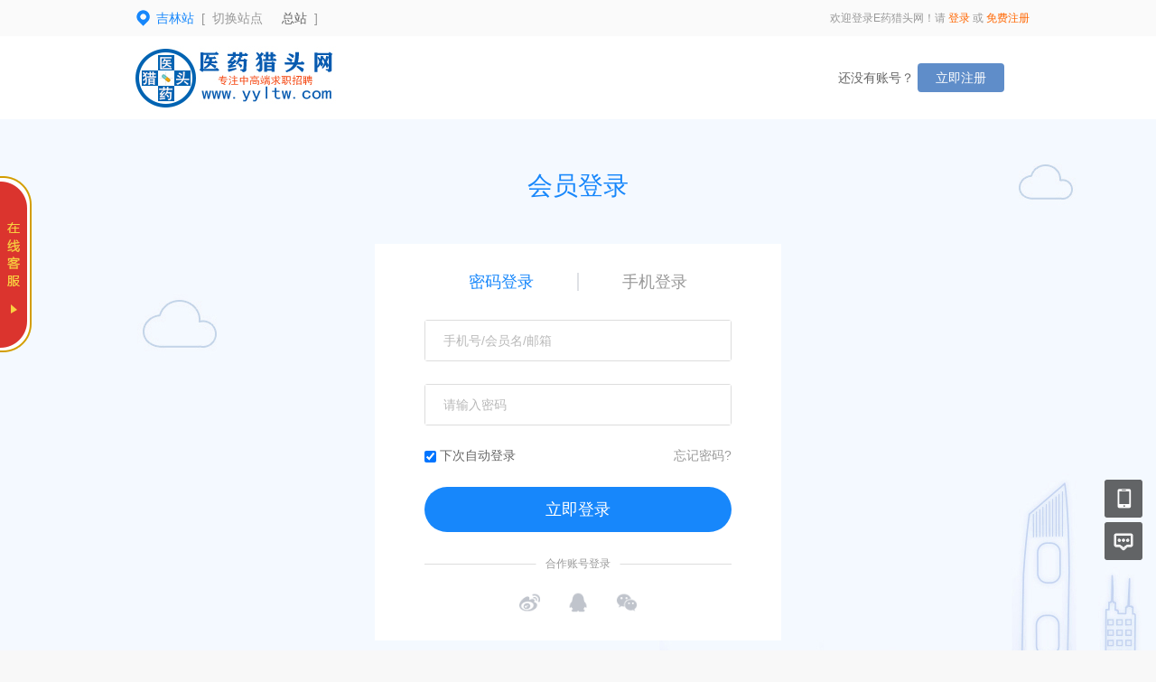

--- FILE ---
content_type: text/html; charset=utf-8
request_url: http://jl.yyltw.com/members/login.htm
body_size: 7212
content:
<!DOCTYPE html PUBLIC "-//W3C//DTD XHTML 1.0 Transitional//EN" "http://www.w3.org/TR/xhtml1/DTD/xhtml1-transitional.dtd">
<html xmlns="http://www.w3.org/1999/xhtml">
<head>
	<meta http-equiv="Content-Type" content="text/html; charset=utf-8" />
<meta http-equiv="X-UA-Compatible" content="IE=edge">
<meta name="renderer" content="webkit">
<meta name="viewport" content="width=device-width, initial-scale=1">
<title>会员登录</title>
<meta name="keywords" content="中国医药猎头网，www.yyltw.com，医药招聘，医药人才，医药代表"/>
<meta name="description" content="中国医药猎头网，www.yyltw.com，医药招聘，医药人才，医药代表"/>
<meta name="author" content="骑士CMS"/>
<meta name="copyright" content="74cms.com"/>
<link rel="shortcut icon" href="/favicon.ico"/>
<script src="/Application/Home/View/default/public/js/jquery.min.js"></script>
<script src="/Application/Home/View/default/public/js/htmlspecialchars.js"></script>
<script src="https://static.geetest.com/static/tools/gt.js"></script><script type="text/javascript">
	var app_spell = "1";
	var qscms = {
		base : "",
		keyUrlencode:"1",
		domain : "http://jl.yyltw.com",
		root : "/index.php",
		companyRepeat:"1",
		regularMobile: /^13[0-9]{9}$|14[0-9]{9}$|15[0-9]{9}$|18[0-9]{9}$|17[0-9]{9}$|16[0-9]{9}$|19[0-9]{9}$/,
		district_level : "3",
		smsTatus: "1",
		captcha_open:"0",
		varify_mobile:"1",
		varify_suggest:"1",
        varify_user_login:"0",
		is_login:"0",
		default_district : "1.35",
		default_district_spell : "beijing.beijingshi",
        subsite: "1"
	};
    /*ie兼容 Promise*/
    isIE();
    function isIE() {
        if ( !! window.ActiveXObject || "ActiveXObject" in window) {
            var script = document.createElement("script");
            script.type = "text/javascript";
            script.src = "/Application/Home/View/default/public/js/bluebird.js";
            document.getElementsByTagName('head')[0].appendChild(script);
        }
    }
    /*ie兼容 Promise end*/
	$(function(){
	    if (eval(qscms.subsite)) {
	        // 开启分站
            $.getJSON("/home/ajax_common/get_sub_header_min.htm",function(result){
                if(eval(result.status) === 1){
                    $('#J_header_sub').html(result.data.html);
                }
            });
        } else {
            $.getJSON("/home/ajax_common/get_header_min.htm",function(result){
                if(eval(result.status) === 1){
                    $('#J_header').html(result.data.html);
                }
            });
        }
	})
	// 验证码统一处理
	function qsCaptchaHandler(passCallback) {
		var callBackArr = new Array();
		$.ajax({
			url: qscms.root + '?m=Home&c=captcha&t=' + (new Date()).getTime(),
			type: 'get',
			dataType: 'json',
			success: function(config) {
				if (config.verify_type == 'vaptcha') {
					// 手势验证码
					vaptcha({
					    vid: config.vid,
					    type: 'invisible',
					    scene: 1,
					    https: config.https,
					    offline_server:qscms.root+'?m=Home&c=captcha&a=vaptcha_outage',
					}).then(function (vaptchaObj) {
					    obj = vaptchaObj;
					    vaptchaObj.listen('pass', function() {
							callBackArr['token'] = vaptchaObj.getToken();
							passCallback(callBackArr);
						});
					    vaptchaObj.listen('close', function() {});
					    vaptchaObj.validate();
					});
				} else if (config.verify_type == 'tencent') {
					// 腾讯云验证码
					var TCaptchaObj = new TencentCaptcha(config.vid, function(res) {
						if(res.ret === 0){
							callBackArr['Ticket'] = res.ticket;
							callBackArr['Randstr'] = res.randstr;
							passCallback(callBackArr);
						}
					});
					TCaptchaObj.show();
				} else {
					// 极验
					initGeetest({
					    gt: config.gt,
					    challenge: config.challenge,
					    offline: !config.success,
					    new_captcha: config.new_captcha,
					    product: 'bind',
						https: true
					}, function(captchaObj) {
					    captchaObj.appendTo("#pop");
					    captchaObj.onSuccess(function() {
							var captChaResult = captchaObj.getValidate();
							callBackArr['geetest_challenge'] = captChaResult.geetest_challenge;
							callBackArr['geetest_validate'] = captChaResult.geetest_validate;
							callBackArr['geetest_seccode'] = captChaResult.geetest_seccode;
							if ($('.J_gee_cha')) {
								$('.J_gee_cha').val(captChaResult.geetest_challenge);
								$('.J_gee_val').val(captChaResult.geetest_validate);
								$('.J_gee_sec').val(captChaResult.geetest_seccode);
							}
					        passCallback(callBackArr);
					    })
					    captchaObj.onReady(function() {
					        captchaObj.verify();
					    });
					    $('#btnCheck').on('click', function() {
					        captchaObj.verify();
					    })
					    window.captchaObj = captchaObj;
					});
				}
			}
		})
	}
</script>
	<link href="/Application/Home/View/default/public/css/common.css" rel="stylesheet" type="text/css" />
	<link href="/Application/Home/View/default/public/css/members/common.css?v=1769702400" rel="stylesheet" type="text/css" />
</head>
<body>
	<div class="header_min" id="header">
	<div class="header_min_top sub">
		<div id="J_header" class="itopl font_gray6 link_gray6">
			<!--分站-->
				<div class="sub_city_box">
					<div class="city_switch">
						<div class="c_item"><span>吉林站</span>&nbsp;&nbsp;[&nbsp;&nbsp;切换站点</div>
						<div class="city_drop">
							<div class="d_tit">点击进入&nbsp;&nbsp;<a href="http://www.yyltw.com">[&nbsp;&nbsp;总站&nbsp;&nbsp;]</a></div>
							<div class="d_list">
								<a href="http://www.yyltw.com" class="d_item">总站</a>										<a href="http://bj.yyltw.com" class="d_item">北京站</a>										<a href="http://gd.yyltw.com" class="d_item">广东站</a>										<a href="http://sc.yyltw.com" class="d_item">四川站</a>										<a href="http://ah.yyltw.com" class="d_item">安徽站</a>										<a href="http://hn.yyltw.com" class="d_item">湖南站</a>										<a href="http://hb.yyltw.com" class="d_item">湖北站</a>										<a href="http://jx.yyltw.com" class="d_item">江西站</a>										<a href="http://zj.yyltw.com" class="d_item">浙江站</a>										<a href="http://js.yyltw.com" class="d_item">江苏站</a>										<a href="http://sd.yyltw.com" class="d_item">山东站</a>										<a href="http://sx.yyltw.com" class="d_item">山西站</a>										<a href="http://shx.yyltw.com" class="d_item">陕西站</a>										<a href="http://hen.yyltw.com" class="d_item">河南站</a>										<a href="http://heb.yyltw.com" class="d_item">河北站</a>										<a href="http://ln.yyltw.com" class="d_item">辽宁站</a>										<a href="http://jl.yyltw.com" class="d_item">吉林站</a>										<a href="http://hlj.yyltw.com" class="d_item">黑龙江站</a>										<a href="http://sh.yyltw.com" class="d_item">上海站</a>										<a href="http://cq.yyltw.com" class="d_item">重庆站</a>							<a href="/home/index/subsite.htm" class="d_item">更多分站>></a><div class="clear"></div>
							</div>
						</div>
					</div>
					<div class="city_near">
					<a href="http://www.yyltw.com" class="d_item">总站</a>
						<!-- <a href="http://www.yyltw.com" class="d_item">总站</a>							<a href="http://bj.yyltw.com" class="c_name">北京站</a>	 -->
					</div>
					&nbsp;&nbsp;]
					<div class="clear"></div>
				</div>
					</div>
		<div class="itopr font_gray9 link_gray6" id="J_header_sub">
			<a href="/" class="home">网站首页&nbsp;</a>|
			<a href="/index.php?m=&c=m&a=index" class="m">手机访问&nbsp;</a>|
			<a href="/index.php?m=&c=help&a=index" class="help">帮助中心&nbsp;</a>|
			<a href="/home/index/shortcut.htm" class="last">保存到桌面</a>
		</div>
	    <div class="clear"></div>
	</div>
</div>

<div class="user_head_bg">
	<div class="user_head">
		<div class="logobox">
			<a href="/"><img src="http://www.yyltw.com/data/upload/resource/logo_home.jpg" border="0"/></a>
		</div>
		<div class="logotxt">
			<!-- |&nbsp;&nbsp;
			会员登录
			 -->
		</div>
		<div class="reg">
			还没有账号？ <a id="J_site_reg" href="javascript:;" class="btn_blue J_hoverbut btn_inline">立即注册</a>
					</div>
		<div class="clear"></div>
	</div>
</div>
	<div class="nl_con_box">
		<div class="nl_con">
			<div class="nc_tit">会员登录</div>
			<div class="nc_box">
				<div class="ncb_t">
					<div class="ncb_sf"></div>
										<div class="ncb_tc"><a class="J_sw_dt active" href="javascript:;">密码登录</a></div>
						<div class="ncb_tc"><a class="J_sw_dt" href="javascript:;">手机登录</a></div>					<div class="clear"></div>
				</div>
								<div class="ty_box J_ty_box active">
						<div class="ncb_ib">
							<input type="text" class="ncb_ibr J_for_focus" name="username" id="username" placeholder="手机号/会员名/邮箱" />
						</div>
						<div class="ncb_ib last">
							<input type="password" class="ncb_ibr J_loginword J_for_focus" name="password" id="password" placeholder="请输入密码" />
						</div>
					</div>
					<div class="ty_box J_ty_box">
						<div class="ncb_ib">
							<input type="text" class="ncb_ibr mob J_for_focus" name="mobile" id="mobile" placeholder="请输入手机号" />
							<input type="button" class="ncb_ibb" id="getVerfyCode" value="获取验证码" />
						</div>
						<div class="ncb_ib last">
							<input type="text" class="ncb_ibr J_loginword J_for_focus" name="verfy_code" id="verfy_code" placeholder="请输入手机验证码" />
						</div>
					</div>
					
					<div class="ncb_ot link_gray9">
						<div class="not_l">
							<label>
								<input name="expire_obile" class="J_expire not_lc" checked="checked" type="checkbox" value="1" /> 
								<span class="not_ls">下次自动登录</span>
							</label>
						</div>
						<div class="not_r"><a href="/members/user_getpass.htm">忘记密码?</a></div>
						<div class="clear"></div>
					</div>
					<div class="ncb_bx">
						<input class="ncb_bx_bt J_ncb_bx_bt active" type="button" id="J_dologin" value="立即登录" />

						<input class="ncb_bx_bt J_ncb_bx_bt " type="button" id="J_dologinByMobile" value="立即登录" />
					</div>				<div class="ncb_hz">
					<div class="nhz_tx">合作账号登录</div>
				</div>
				<div class="ncb_au_box">
					<div class="nab">
						<a class="nab_sina" href="/callback/index/mod/sina/type/login.htm" title="新浪微博账号登录"></a><a class="nab_qq" href="/callback/index/mod/qq/type/login.htm" title="腾讯QQ账号登录"></a><a class="nab_weixin" href="/callback/index/mod/weixin/type/login.htm" title="微信账号登录"></a>						<div class="clear"></div>
					</div>
				</div>
			</div>
		</div>
	</div>
	<div class="new-footer">
    <div class="footer-txt-group nl">
        <div class="ftg-main">
            <div class="ftg-left">
                <div class="ftg-a-group">
                                                            <span class="tel">联系电话：400-8726-998</span>
                </div>
                <p class="copyright">

                    网站备案：
                        <a href="http://www.beian.miit.gov.cn" target="_blank">粤ICP备2024209521号-2</a>
                        &nbsp;&nbsp;&nbsp;&nbsp;
                    
                    
                                    </p>
                <p class="copyright">Copyright © 2013-2024 凯思汇-医药猎头网 All Right Reserved  &nbsp;&nbsp;<script>
var _hmt = _hmt || [];
(function() {
  var hm = document.createElement("script");
  hm.src = "https://hm.baidu.com/hm.js?f8001d97a97cfe7174857563fffe3223";
  var s = document.getElementsByTagName("script")[0]; 
  s.parentNode.insertBefore(hm, s);
})();
</script>
</p>
            </div>
            <div class="ftg-right">
                <div class="qr-box">
                    <div class="img"><img src="http://www.yyltw.com/data/upload/resource/19/06/29/5d16ac5a63794.jpg"></div>
                    <div class="qr-txt">公众号</div>
                </div>
                <div class="qr-box">
                        <div class="img"><img src="/index.php?m=Home&c=Qrcode&a=index&url=http%3A%2F%2Fmjl.yyltw.com"></div>
                        <div class="qr-txt">触屏端</div>
                    </div>                <div class="qr-box">
                    <div class="img"><img src="http://www.yyltw.com/data/upload/images/24/06/28/667e8ca552bc5.jpg"></div>
                    <div class="qr-txt">微信小程序</div>
                </div>            </div>
            <div class="clear"></div>
        </div>
    </div>
</div>
<div class="floatmenu">
    <div class="item mobile">
            <a class="blk"></a>
                        <div class="popover">
                    <div class="popover-bd">
                        <label class="wx">企业微信</label>
                        <span class="img-qrcode img-qrcode-wechat"><img src="http://www.yyltw.com/data/upload/resource/19/06/29/5d16ac5a63794.jpg" alt=""></span>
                    </div>
                    <div class="popover-arr"></div>
                </div>        </div>    <div class="item ask"><a class="blk" target="_blank" href="/index.php?m=&c=suggest&a=index"></a></div>
    <div id="backtop" class="item backtop" style="display: none;"><a class="blk"></a></div>
</div>

<!--[if lt IE 9]>
<script type="text/javascript" src="/Application/Home/View/default/public/js/PIE.js"></script>
<script type="text/javascript">
    (function ($) {
        $.pie = function (name, v) {
            // 如果没有加载 PIE 则直接终止
            if (!PIE) return false;
            // 是否 jQuery 对象或者选择器名称
            var obj = typeof name == 'object' ? name : $(name);
            // 指定运行插件的 IE 浏览器版本
            var version = 9;
            // 未指定则默认使用 ie10 以下全兼容模式
            if (typeof v != 'number' && v < 9) {
                version = v;
            }
            // 可对指定的多个 jQuery 对象进行样式兼容
            if ($.browser.msie && obj.size() > 0) {
                if ($.browser.version * 1 <= version * 1) {
                    obj.each(function () {
                        PIE.attach(this);
                    });
                }
            }
        }
    })(jQuery);
    if ($.browser.msie) {
        $.pie('.pie_about');
    }
</script>
<![endif]-->
<script type="text/javascript" src="/Application/Home/View/default/public/js/jquery.disappear.tooltip.js"></script>
<script>console.log('\n' + ' %c 74cms v6.0.74  %c https://www.74cms.com ' + '\n', 'color: #fadfa3; background: #030307; padding:5px 0;', 'background: #fadfa3; padding:5px 0;');</script>
<script type="text/javascript">
  var global = {
    h: $(window).height(),
    st: $(window).scrollTop(),
    backTop: function () {
      global.st > (global.h * 0.5) ? $("#backtop").show() : $("#backtop").hide();
    }
  }
  $('#backtop').on('click', function () {
    $("html,body").animate({"scrollTop": 0}, 500);
  });
  global.backTop();
  $(window).scroll(function () {
    global.h = $(window).height();
    global.st = $(window).scrollTop();
    global.backTop();
  });
  $(window).resize(function () {
    global.h = $(window).height();
    global.st = $(window).scrollTop();
    global.backTop();
  });
  // 客服QQ
  var app_qq = "在线客服";
  var qq_open = "1";
  if(app_qq != '' && qq_open == 1){
    var QQFloatUrl = "/qqfloat/index/index.htm";
    $.getJSON(QQFloatUrl, function (result) {
      if (result.status == 1) {
        //$(".qq-float").html(result.data);
        $("body").append(result.data);
      }
    });
  }
</script>
	<input type="hidden" id="verify_userlogin" value="0">
    <input type="hidden" id="J_captcha_varify_send" value="1" />
    <input type="hidden" id="J_captcha_open" value="0" />
	<input type="button" id="btnCheck" style="display:none;">
    <input type="button" id="btnCheckLoginMobile" style="display:none;">
    <input type="button" id="btnCheckLoginName" style="display:none;">
	<input type="hidden" id="J_sendVerifyType" value="0">
	<div id="popup-captcha"></div>
	<script src="/Application/Home/View/default/public/js/members/jquery.common.js" type="text/javascript" language="javascript"></script>
	<script type="text/javascript">
			$('.J_for_focus').focus(function(){
				$(this).closest('.ncb_ib').addClass("for_focus")
			});
			$('.J_for_focus').blur(function(){
				$(this).closest('.ncb_ib').removeClass("for_focus")
			});
			// 后台是否开启验证
    	var captcha_open = eval($('#J_captcha_open').val());

    	// 发送验证码
	    function sendSms() {
	        $('#getVerfyCode').prop("disabled", !0);
	        $('#getVerfyCode').addClass('btn_disabled');
	        $('#getVerfyCode').val('发送中...');
	        var mobileValue = $.trim($('input[name=mobile]').val());
	        $.ajax({
	            url: qscms.root + '?m=Home&c=Members&a=reg_send_sms',
	            cache: false,
	            async: false,
	            type: 'post',
	            dataType: 'json',
	            data: { sms_type: 'login', mobile: mobileValue},
	            success: function(result) {
	                if (result.status) {
	                    disapperTooltip("success", "验证码已发送，请注意查收");
	                    // 开始倒计时
	                    var countdown = 60;
	                    function settime() {
	                        if (countdown == 0) {
	                            $('#getVerfyCode').prop("disabled", 0);
	                            $('#getVerfyCode').removeClass('btn_disabled');
	                            $('#getVerfyCode').val('获取验证码');
	                            countdown = 60;
	                            return;
	                        } else {
	                            $('#getVerfyCode').prop("disabled", !0);
	                            $('#getVerfyCode').addClass('btn_disabled');
	                            $('#getVerfyCode').val('重发' + countdown + '秒');
	                            countdown--;
	                        }
	                        setTimeout(function() {
	                            settime()
	                        },1000)
	                    }
	                    settime();
	                } else {
	                    $('#getVerfyCode').prop("disabled", 0);
	                    $('#getVerfyCode').removeClass('btn_disabled');
	                    $('#getVerfyCode').val('获取验证码');
	                    disapperTooltip('remind', result.msg);
	                }
	            }
	        });
	    }

		// 获取验证码
		$('#getVerfyCode').click(function(event) {
			var mobileValue = $('input[name="mobile"]').val();
	        if (!mobileValue.length) {
	        	disapperTooltip('remind', '请填写手机号码');
	            $('input[name="mobile"]').focus();
	            return false;
	        }
	        if (mobileValue != "" && !regularMobile.test(mobileValue)) {
	        	disapperTooltip('remind', '手机号码格式不正确');
	            $('input[name="mobile"]').focus();
	            return false;
	        }
            $('#getVerfyCode').prop("disabled", !0);
            $('#getVerfyCode').addClass('btn_disabled');
            $('#getVerfyCode').val('发送中...');
	        // 标识为发验证码
            $('#J_sendVerifyType').val('1');
            if (captcha_open) {
                // 后台开启验证
                if (parseInt(qscms.smsTatus)) {
                    if (eval($('#J_captcha_varify_send').val())) {
                    	qsCaptchaHandler(function(callBackArr) {
							var mobileValue = $.trim($('input[name=mobile]').val());
							var dataArr = {sms_type: 'login', mobile: mobileValue};
							$.extend(dataArr, callBackArr);
	                    	$.ajax({
	                    	 	url: qscms.root + '?m=Home&c=Members&a=reg_send_sms',
                                cache: false,
                                async: false,
                                type: 'post',
                                dataType: 'json',
                                data: dataArr,
                                success: function(result) {
                                if (result.status) {
                                        disapperTooltip("success", "验证码已发送，请注意查收");
                                        // 开始倒计时
                                        var countdown = 60;
                                        function settime() {
                                            if (countdown == 0) {
                                                $('#getVerfyCode').prop("disabled", 0);
                                                $('#getVerfyCode').removeClass('btn_disabled');
                                                $('#getVerfyCode').val('获取验证码');
                                                countdown = 60;
                                                return;
                                            } else {
                                                $('#getVerfyCode').prop("disabled", !0);
                                                $('#getVerfyCode').addClass('btn_disabled');
                                                $('#getVerfyCode').val('重发' + countdown + '秒');
                                                countdown--;
                                            }
                                            setTimeout(function() {
                                                settime()
                                            },1000)
                                        }
                                        settime();
                                    } else {
                                        $('#getVerfyCode').prop("disabled", 0);
                                        $('#getVerfyCode').removeClass('btn_disabled');
                                        $('#getVerfyCode').val('获取验证码');
                                        disapperTooltip('remind', result.msg);
                                    }
                                }
	                    	});
						});
                    } else {
                        sendSms();
                    }
                } else {
                    disapperTooltip("remind", "短信未开启");
                }
            } else {
                sendSms();
            }
		});

		// 账号登录
	    $('#J_dologin').die().live('click', function() {
	        var usernameValue = $.trim($('#username').val());
	        var passwordValue = $.trim($('#password').val());
	        var expireValue = $.trim($('input[name=expire]').val());
	        if (usernameValue == "") {
	        	disapperTooltip('remind', '请填写手机号/会员名/邮箱');
	            $('#username').focus();
	            return false;
	        }
	        if (passwordValue == "") {
	        	disapperTooltip('remind', '请填写密码');
	            $('#password').focus();
	            return false;
	        }
	        // $('#J_dologin').val('登录中...').prop('disabled', !0).addClass('btn_disabled');
	        // 登录错误次数达到最大值
	        if(eval(qscms.varify_user_login)){
	            // 标识为登录
	            $('#J_sendVerifyType').val('0');
	            if (captcha_open) {
	                qsCaptchaHandler(function(callBackArr) {
						var usernameValue = $.trim($('#username').val());
                        var passwordValue = $.trim($('#password').val());
                        var expireValue = $.trim($('input[name=expire]').val());
						var dataArr = {username: usernameValue, password: passwordValue, expire: expireValue};
						$.extend(dataArr, callBackArr);
                        // 提交表单
                        $.ajax({
                            url: qscms.root + '?m=Home&c=Members&a=login',
                            type: "post",
                            dataType: "json",
                            data: dataArr,
                            success: function(result) {
                               if (parseInt(result.status)) {
                                    window.location.href = result.data;
                                } else {
                                	disapperTooltip('remind', result.msg);
                                    $('#J_dologin').val('立即登录').prop('disabled', 0).removeClass('btn_disabled');
									qscms.varify_user_login = result.data;
                                }
                            }
                        });
					});
	            } else {
	                var usernameValue = $.trim($('#username').val());
	                var passwordValue = $.trim($('#password').val());
	                var expireValue = $.trim($('input[name=expire]').val());
	                // 提交表单
	                $.ajax({
	                    url: qscms.root+'?m=Home&c=Members&a=login',
	                    type: "post",
	                    dataType: "json",
	                    data: {
	                        username: usernameValue,
	                        password: passwordValue,
	                        expire: expireValue
	                    },
	                    success: function (result) {
	                        if (parseInt(result.status)) {
	                            window.location.href = result.data;
	                        } else {
	                            disapperTooltip('remind', result.msg);
	                            $('#J_dologin').val('立即登录').prop('disabled', 0).removeClass('btn_disabled');
								qscms.varify_user_login = result.data;
	                        }
	                    }
	                });
	            }
	        } else {
	            // 直接登录
	            var usernameValue = $.trim($('#username').val());
	            var passwordValue = $.trim($('#password').val());
	            var expireValue = $.trim($('input[name=expire]').val());
	            // 提交表单
	            $.ajax({
	                url: qscms.root+'?m=Home&c=Members&a=login',
	                type: "post",
	                dataType: "json",
	                data: {
	                    username: usernameValue,
	                    password: passwordValue,
	                    expire: expireValue
	                },
	                success: function (result) {
	                    if (parseInt(result.status)) {
	                        window.location.href = result.data;
	                    } else {
	                        disapperTooltip('remind', result.msg);
	                        $('#J_dologin').val('立即登录').prop('disabled', 0).removeClass('btn_disabled');
							qscms.varify_user_login = result.data;
	                    }
	                }
	            });
	        }
	    });

		// 手机动态码登录
	    var regularMobile = qscms.regularMobile;
	    $('#J_dologinByMobile').die().live('click', function() {
	        var mobileValue = $.trim($('input[name=mobile]').val());
	        var verfyCodeValue = $.trim($('input[name=verfy_code]').val());
	        var expireValue = $.trim($('input[name=expire_obile]').val());
	        if (mobileValue == "") {
	        	disapperTooltip('remind', '请输入手机号');
	            $('input[name=mobile]').focus();
	            return false;
	        }
	        if (mobileValue != "" && !regularMobile.test(mobileValue)) {
	        	disapperTooltip('remind', '手机号码格式不正确');
	            $('input[name=mobile]').focus();
	            return false;
	        }
	        if (verfyCodeValue == "") {
	        	disapperTooltip('remind', '请填写验证码');
	            $('input[name=verfy_code]').focus();
	            return false;
	        }
	        $('#J_dologinByMobile').val('登录中...').prop('disabled', !0).addClass('btn_disabled');
	        // 判断登录错误次数是否达到最大值
	       
	         if(eval(qscms.varify_user_login)){
	   
	         	// 标识为登录
	            $('#J_sendVerifyType').val('0');
	            if (eval(qscms.captcha_open)) {
	            	qsCaptchaHandler(function(callBackArr) {
						var mobileValue = $.trim($('input[name=mobile]').val());
                        var verfyCodeValue = $.trim($('input[name=verfy_code]').val());
                        var expireValue = $.trim($('input[name=expire_obile]').val());
						var dataArr = {mobile: mobileValue, mobile_vcode: verfyCodeValue, expire: expireValue};
						$.extend(dataArr, callBackArr);
             			// 提交表单
                        $.ajax({
                        	url: qscms.root+'?m=Home&c=Members&a=login',
                            type: "post",
                            dataType: "json",
                            data: dataArr,
                            success: function (result) {
                            	if (parseInt(result.status)) {
                                    window.location.href = result.data;
                                } else {
                                	disapperTooltip('remind', result.msg);
                                    $('#J_dologinByMobile').val('立即登录').prop('disabled', 0).removeClass('btn_disabled');
									qscms.varify_user_login = result.data;
                                }
                            }
                        });
					});
	            } else {
	                var mobileValue = $.trim($('input[name=mobile]').val());
	                var verfyCodeValue = $.trim($('input[name=verfy_code]').val());
	                var expireValue = $.trim($('input[name=expire_obile]').val());
	                // 提交表单
	                $.ajax({
	                    url: qscms.root+'?m=Home&c=Members&a=login',
	                    type: "post",
	                    dataType: "json",
	                    data: {
	                        mobile: mobileValue,
	                        mobile_vcode: verfyCodeValue,
	                        expire: expireValue
	                    },
	                    success: function (result) {
	                        if (parseInt(result.status)) {
	                            window.location.href = result.data;
	                        } else {
	                        	disapperTooltip('remind', result.msg);
	                            $('#J_dologinByMobile').val('立即登录').prop('disabled', 0).removeClass('btn_disabled');
								qscms.varify_user_login = result.data;
	                        }
	                    }
	                })
	            }
	         }else{
	         
	         	 // 直接登录
	            var mobileValue = $.trim($('input[name=mobile]').val());
	            var verfyCodeValue = $.trim($('input[name=verfy_code]').val());
	            var expireValue = $.trim($('input[name=expire_obile]').val());
	            // 提交表单
	            $.ajax({
	                url: qscms.root+'?m=Home&c=Members&a=login',
	                type: "post",
	                dataType: "json",
	                data: {
	                    mobile: mobileValue,
	                    mobile_vcode: verfyCodeValue,
	                    expire: expireValue
	                },
	                success: function (result) {
	                    if (parseInt(result.status)) {
	                        window.location.href = result.data;
	                    } else {
	                        disapperTooltip('remind', result.msg);
	                        $('#J_dologinByMobile').val('立即登录').prop('disabled', 0).removeClass('btn_disabled');
							qscms.varify_user_login = result.data;
	                    }
	                }
	            })
	         }    
	        
	    });

		// 是否自动登录
	    $('.J_expire').click(function() {
	        if ($(this).is(':checked')) {
	            $(this).val('1');
	        } else {
	            $(this).val('0');
	        }
	    });

	    // 登录方式切换
	    $('.J_sw_dt').click(function() {
	        var cuIndex = $('.J_sw_dt').index(this);
	        $('.J_sw_dt').removeClass('active');
	        $(this).addClass('active');
	        $('.ty_box').eq(cuIndex).addClass('active').siblings('.ty_box').removeClass('active');
	        $('.ncb_bx_bt').eq(cuIndex).addClass('active').siblings('.ncb_bx_bt').removeClass('active');
	    });
	</script>
</body>
</html>

--- FILE ---
content_type: text/css
request_url: http://jl.yyltw.com/Application/Home/View/default/public/css/common.css
body_size: 11743
content:
body{margin:0;font-size:14px;color:#666666;font-family:Arial,"PingFang SC","Hiragino Sans GB","Microsoft YaHei","WenQuanYi Micro Hei",sans-serif;background-color:#ffffff;}
h1,h2,h3,h4,h5,form,p,ul,input{margin:0px;padding:0px;}
input,textarea{font-family:inherit;font-size:14px;color:#666666;}
li{padding:0px;margin:0px;line-height:180%;list-style-type:none;}
:focus{outline:0;}
.substring{overflow:hidden;white-space:nowrap;text-overflow:ellipsis;}
.nowrap{white-space:nowrap;}
.clear{clear:both;height:0px;font-size:0px;line-height:0px;}
.font_gray6{color:#666666;}
.font_gray9{color:#999999;}
.font_blue{color:#5f8dc9;}
.font_green{color:#61af00;}
.font_red{color:#cc3300;}
.font_yellow{color:#ff6600;}
u{text-decoration:none;}
.phcolor{color:#999;}
.gt_mask{z-index:1050;}

/*链接定义*/
.link_white a{color:#ffffff;text-decoration:none;}
.link_white a:hover{text-decoration:underline;}
.link_gray3 a{color:#333333;text-decoration:none;}
.link_gray3 a:hover{text-decoration:underline;color:#333333;}
.link_gray6 a{color:#666666;text-decoration:none;}
.link_gray6 a:hover{text-decoration:underline;color:#333333;}
.link_gray9 a{color:#999999;text-decoration:none;}
.link_gray9 a:hover{text-decoration:underline;color:#333333;}
.link_yellow a{color:#ff6600;text-decoration:none;}
.link_yellow a:hover{text-decoration:underline;color:#ff6600;}
.link_blue a{color:#5f8dc9;text-decoration:none;}
.link_blue a:hover{text-decoration:underline;color:#5f8dc9;}
.link_visited a:visited{color:#810081;}

/*列表单元格定义*/
.td1,.td2,.td3,.td4,.td5,.td6,.td7,.td8,.td9,.td10{float:left;width:100px;font-size:13px;}
.th1,.th2,.th3,.th4,.th5,.th6,.th7,.th8,.th9,.th10{float:left;width:100px;font-size:13px;}

/*按钮定义*/
.btn_blue{display:block;text-decoration:none;text-align:center;color:#ffffff;background-color:#5f8dc9;font-size:14px;cursor:pointer;border-radius:4px;border:0px;width:60px;height:32px;line-height:32px;border:0px #35639f solid;}
.btn_blue.hover{background-color:#4579c0;}
.btn_lightblue{display:block;text-decoration:none;text-align:center;color:#ffffff;background-color:#128bed;font-size:14px;cursor:pointer;border-radius:4px;border:0px;width:60px;height:32px;line-height:32px;border:0px #35639f solid;}
.btn_lightblue.hover{background-color:#0f74c6;}
.btn_red{display:block;text-decoration:none;text-align:center;color:#ffffff;background-color:#e33244;font-size:14px;cursor:pointer;border-radius:4px;border:0px;width:60px;height:32px;line-height:32px;border:0px #35639f solid;}
.btn_red.hover{background-color:#cf1d2f;}
.btn_yellow{display:block;text-decoration:none;text-align:center;color:#ffffff;background-color:#f19114;font-size:14px;cursor:pointer;border-radius:4px;border:0px;width:60px;height:32px;line-height:32px;border:0px #935809 solid;}
.btn_yellow:hover{background-color:#e68a13;}
.btn_green{display:block;text-decoration:none;text-align:center;color:#ffffff;background-color:#7bba40;font-size:14px;cursor:pointer;border-radius:4px;border:0px;width:60px;height:32px;line-height:32px;border:0px #935809 solid;}
.btn_green.hover{background-color:#6a9a3d;}
.btn_gray9{display:block;text-decoration:none;text-align:center;color:#ffffff;background-color:#999999;font-size:14px;cursor:pointer;border-radius:4px;border:0px;width:60px;height:32px;line-height:32px;border:0px #737373 solid;}
.btn_gray9.hover{background-color:#8e8e8e;}
.btn_lightgray{display:block;text-decoration:none;text-align:center;color:#666666;background-color:#cccccc;font-size:14px;cursor:pointer;border-radius:4px;border:0px;width:60px;height:32px;line-height:32px;border:0px #b2b2b2 solid;}
.btn_lightgray.hover{background-color:#d7d7d7;}
.btn_lightgray:hover{background-color:#d7d7d7;}
.btn_80_38{width:80px;height:38px;line-height:38px;}
.btn_90_38{width:90px;height:38px;line-height:38px;}
.btn_100_38{width:100px;height:38px;line-height:38px;}
.btn_115_38{width:115px;height:38px;line-height:38px;}
.btn_80_32{width:80px;height:32px;}
.btn_90_32{width:90px;height:32px;}
.btn_100_32{width:100px;height:32px;}
.btn_115_32{width:115px;height:32px;}
.btn_border{border-width:1px;}
.btn_inline{display:inline;margin-right:18px;padding:6px 15px;}
.btn_inline_small{display:inline;margin-right:18px;padding:4px 7px;font-size:12px;}
.btn_disabled{background-color:#ebebeb;border:1px #cbcecf solid;color:#a0a0a0;cursor:default;}
.btn_disabled:hover{background-color:#ebebeb;border:1px #cbcecf solid;color:#a0a0a0;cursor:default;}
.btn_add{text-align:left;background-image:url(../images/58.png);background-repeat:no-repeat;background-position:10px 10px;padding-left:30px;padding-right:15px;display:inline;padding-top:7px;padding-bottom:7px;margin-right:15px;}
.btn_verficode{display:inline-block;overflow:visible;padding:0 22px;height:30px;line-height:30px;vertical-align:middle;text-align:center;text-decoration:none;border-radius:3px;-moz-border-radius:3px;-webkit-border-radius:3px;font-size:14px;border-width:1px;border-style:solid;border-color:#e7e7eb;color:#333;background-color:#fff;cursor:pointer;}
.btn_verficode:hover{background-color:#e7e7eb;border-color:#dadbe0;box-shadow:none;-moz-box-shadow:none;-webkit-box-shadow:none;color:#333;}
.btn_verficode.disabled{background-color:#e7e7eb;border-color:#dadbe0;color:#a5a6aa;cursor:default;}

/*AJAX loading*/
.ajax_loading{display:none;position:absolute;left:0px;top:0px;width:100%;height:100%;background-color:#ffffff;filter:alpha(opacity=50);-ms-filter:"progid:DXImageTransform.Microsoft.Alpha(Opacity=50)";filter:progid:DXImageTransform.Microsoft.Alpha(Opacity=50);background:rgba(255,255,255,0.5);z-index:999;}
.ajax_loading .ajaxloadtxt{background-image:url(../images/loading.gif);background-repeat:no-repeat;background-position:center 5px;width:150px;height:28px;background-color:#ffffff;text-align:center;margin:0 auto;padding-top:40px;margin-top:100px;font-size:12px;}

/*快速入职，隐私保护......*/
.foot_lab_bg{width:100%;margin-top:20px;background-color:#fafafa;}
.foot_lab{margin:0 auto;width:1200px;padding-top:20px;padding-bottom:20px;}
.foot_lab .ylist{width:145px;float:left;height:50px;background-image:url(../images/124.png);background-repeat:no-repeat;padding-left:95px;font-size:20px;line-height:50px;background-position:30px 0px;}
.foot_lab .ylist.y1{background-position:30px -214px;}
.foot_lab .ylist.y2{background-position:30px -161px;}
.foot_lab .ylist.y3{background-position:30px -107px;}
.foot_lab .ylist.y4{background-position:30px -54px;}
.foot_lab .ylist.y5{background-position:30px 0px;}
.foot{margin:0 auto;width:1200px;padding-top:30px;padding-bottom:20px;}
.foot .service{float:left;width:274px;height:185px;border-right:1px #fafafa solid;background-image:url(../images/125.png);background-repeat:no-repeat;background-position:center 8px;text-align:center;}
.foot .service .tel{font-size:32px;color:#ff5a00;margin-top:90px;}
.foot .service .txt{color:#999999;margin-top:6px;}
.foot .about{float:left;height:165px;width:191px;border-right:1px #fafafa solid;text-align:center;line-height:200%;padding-top:20px;}
.foot .about.last{border:0px;}
.foot .about .atit{font-size:18px;color:#333333;padding-bottom:15px;font-family:"microsoft yahei";}
.foot .code{float:right;width:100px;height:100px;padding:6px;border:1px #eeeeee solid;margin-top:30px;}
.foot .code img{width:100px;height:100px;}
.foottxt{margin:0 auto;width:1200px;padding-bottom:20px;text-align:center;font-size:12px;margin-top:20px;line-height:200%;}
.header_min{width:100%;background-color:#fafafa;}
.header_min .header_min_top{margin:0 auto;width:1200px;height:40px;line-height:40px;font-size:12px;}
.header_min .header_min_top .itopl{float:left;width:650px;height:40px;}
.header_min .header_min_top .itopl .n{float:left;padding-left:15px;padding-right:15px;position:relative;}
.header_min .header_min_top .itopl .n .vertical_line{position:absolute;top:14px;right:0;width:1px;height:13px;background:#c5c5c5;}
.header_min .header_min_top .itopl .n.welcome{border-right:0px;}
.header_min .header_min_top .itopl .n.welcome a{color:#1787fb;}
.header_min .header_min_top .itopl .n.refresh{}
.header_min .header_min_top .itopl .name{padding-right:17px;float:left;padding-left:12px;cursor:pointer;position:relative;}
.header_min .header_min_top .itopl .name .arrow_icon{position:absolute;top:18px;right:8px;width:10px;height:10px;background:url(../images/136.png) no-repeat;}
.header_min .header_min_top .itopl .name .arrow_icon_hover{display:none;position:absolute;top:18px;right:8px;width:10px;height:10px;background:url(../images/136.png) no-repeat;background-position:0 -90px;}
.header_min .header_min_top .itopl .n .vertical_line,.header_min .header_min_top .itopl .name .vertical_line{position:absolute;top:14px;right:0;width:1px;height:13px;background:#c5c5c5;}
.header_min .header_min_top .itopl .name.per_name{width:52px;}
.header_min .header_min_top .itopl .name.com_name{width:82px;}
.header_min .header_min_top .itopl .name.per_name .aname{display:block;max-width:48px;_display:inline;white-space:nowrap;_white-space:normal;_height:20px;overflow:hidden;text-overflow:ellipsis;-o-text-overflow:ellipsis;_background:transparent;}
.header_min .header_min_top .itopl .name.com_name .aname{display:block;max-width:75px;_display:inline;white-space:nowrap;_white-space:normal;_height:20px;overflow:hidden;text-overflow:ellipsis;-o-text-overflow:ellipsis;_background:transparent;}
.header_min .header_min_top .itopl .name.per_name.hover{width:51px;height:39px;border:1px solid #ededed;border-bottom:0;background:#fff;padding-left:11px;}
.header_min .header_min_top .itopl .name.com_name.hover{width:81px;height:39px;border:1px solid #ededed;border-bottom:0;background:#fff;padding-left:11px;}
.header_min .header_min_top .itopl .name .name_list{display:none;position:absolute;top:38px;left:-1px;background:#fff;border:1px solid #ededed;border-top:0;z-index:900;}
.header_min .header_min_top .itopl .name .name_list li{cursor:pointer;}
.header_min .header_min_top .itopl .name.per_name .name_list li a{color:#666;width:67px;height:34px;display:block;line-height:34px;padding-left:12px;text-align:left;position:relative;text-decoration:none;}
.header_min .header_min_top .itopl .name.com_name .name_list li a{color:#666;width:97px;height:34px;display:block;line-height:34px;padding-left:12px;text-align:left;position:relative;text-decoration:none;}
.header_min .header_min_top .itopl .name .name_list li a:hover{color:#1787fb;background-color:#f5f5f5;}
.header_min .header_min_top .itopl .name.hover .name_list{display:block;}
.header_min .header_min_top .itopl .name.hover .arrow_icon_hover{display:block;}
.header_min .header_min_top .itopl .name.hover .arrow_icon{display:none;}
.header_min .header_min_top .itopl .name.per_name.hover .vertical_line{right:-1px;}
.header_min .header_min_top .itopl .n.top_min_pms{}
.header_min .header_min_top .itopl .n.quit{border-right:0px;}
.header_min .header_min_top .itopl .n .dot{position:absolute;width:5px;height:5px;right:8px;top:10px;background-color:#ff0000;border-radius:5px;font-size:0px;}
.header_min .header_min_top .itopr{float:left;width:550px;text-align:right;height:40px;}
.header_min .header_min_top .itopr a{padding-left:32px;padding-right:10px;background-image:url(../images/109.png);background-repeat:no-repeat;background-position:12px 0px;}
.header_min .header_min_top .itopr a.home{background-position:12px 0px;}
.header_min .header_min_top .itopr a.m{background-position:12px -28px;}
.header_min .header_min_top .itopr a.help{background-position:12px -51px;}
.header_min .header_min_top .itopr a.shop{background-position:12px -76px;}
.header_min .header_min_top .itopr a.career{padding-left:15px;background-image:none;padding-right:15px;}
.header_min .header_min_top .itopr a.stat{padding-left:15px;background-image:none;}
.header_min .header_min_top .itopr a.last{padding-left:15px;background-image:none;padding-right:0px;}
.header_min_top.sub .itopl{width:550px;}
.header_min_top.sub .itopr{width:auto;float:right;text-align:left;}
.header_min_top.sub .itopr a{padding-left:0;padding-right:0;background-image:none;}
.header_min .header_min_top.sub .itopr .n{float:left;padding-left:15px;padding-right:15px;position:relative;}
.header_min .header_min_top.sub .itopr .n .vertical_line{position:absolute;top:14px;right:0;width:1px;height:13px;background:#c5c5c5;}
.header_min .header_min_top.sub .itopr .n.welcome{border-right:0px;}
.header_min .header_min_top.sub .itopr .n.welcome a{color:#1787fb;}
.header_min .header_min_top.sub .itopr .n.refresh{}
.header_min .header_min_top.sub .itopr .name{padding-right:17px;float:left;padding-left:12px;cursor:pointer;position:relative;}
.header_min .header_min_top.sub .itopr .name .arrow_icon{position:absolute;top:18px;right:8px;width:10px;height:10px;background:url(../images/136.png) no-repeat;}
.header_min .header_min_top.sub .itopr .name .arrow_icon_hover{display:none;position:absolute;top:18px;right:8px;width:10px;height:10px;background:url(../images/136.png) no-repeat;background-position:0 -90px;}
.header_min .header_min_top.sub .itopr .n .vertical_line,.header_min .header_min_top.sub .itopr .name .vertical_line{position:absolute;top:14px;right:0;width:1px;height:13px;background:#c5c5c5;}
.header_min .header_min_top.sub .itopr .name.per_name{width:52px;}
.header_min .header_min_top.sub .itopr .name.com_name{width:82px;}
.header_min .header_min_top.sub .itopr .name.per_name .aname{display:block;max-width:48px;_display:inline;white-space:nowrap;_white-space:normal;_height:20px;overflow:hidden;text-overflow:ellipsis;-o-text-overflow:ellipsis;_background:transparent;}
.header_min .header_min_top.sub .itopr .name.com_name .aname{display:block;max-width:75px;_display:inline;white-space:nowrap;_white-space:normal;_height:20px;overflow:hidden;text-overflow:ellipsis;-o-text-overflow:ellipsis;_background:transparent;}
.header_min .header_min_top.sub .itopr .name.per_name.hover{width:51px;height:39px;border:1px solid #ededed;border-bottom:0;background:#fff;padding-left:11px;}
.header_min .header_min_top.sub .itopr .name.com_name.hover{width:81px;height:39px;border:1px solid #ededed;border-bottom:0;background:#fff;padding-left:11px;}
.header_min .header_min_top.sub .itopr .name .name_list{display:none;position:absolute;top:38px;left:-1px;background:#fff;border:1px solid #ededed;border-top:0;z-index:900;}
.header_min .header_min_top.sub .itopr .name .name_list li{cursor:pointer;}
.header_min .header_min_top.sub .itopr .name.per_name .name_list li a{color:#666;width:67px;height:34px;display:block;line-height:34px;padding-left:12px;text-align:left;position:relative;text-decoration:none;}
.header_min .header_min_top.sub .itopr .name.com_name .name_list li a{color:#666;width:97px;height:34px;display:block;line-height:34px;padding-left:12px;text-align:left;position:relative;text-decoration:none;}
.header_min .header_min_top.sub .itopr .name .name_list li a:hover{color:#1787fb;background-color:#f5f5f5;}
.header_min .header_min_top.sub .itopr .name.hover .name_list{display:block;}
.header_min .header_min_top.sub .itopr .name.hover .arrow_icon_hover{display:block;}
.header_min .header_min_top.sub .itopr .name.hover .arrow_icon{display:none;}
.header_min .header_min_top.sub .itopr .name.per_name.hover .vertical_line{right:-1px;}
.header_min .header_min_top.sub .itopr .n.top_min_pms{}
.header_min .header_min_top.sub .itopr .n.quit{border-right:0px;}
.header_min .header_min_top.sub .itopr .n .dot{position:absolute;width:5px;height:5px;right:8px;top:10px;background-color:#ff0000;border-radius:5px;font-size:0px;}
.sub_city_box{font-size:14px;color:#999;}
.sub_city_box .city_switch{float:left;cursor:default;border-left:1px solid #fafafa;border-right:1px solid #fafafa;position:relative;z-index:100;}
.sub_city_box .city_switch .c_item{height:40px;padding:0 10px 0 32px;background:url("../images/289.png") 10px center no-repeat;color:#999;line-height:40px;}
.sub_city_box .city_switch .c_item span{color:#1787fb;}
.sub_city_box .city_near{float:left;height:40px;line-height:40px;padding-left:10px;}
.sub_city_box .city_near .c_name{text-decoration:none;color:#999;margin-right:20px;}
.sub_city_box .city_near .c_name:last-child{margin:0;}
.sub_city_box .city_near .c_name:hover{color:#1787fb;}
.sub_city_box .city_drop{position:absolute;width:316px;background:#fff;border:1px solid #e8e8e8;border-top:0;padding:0 10px;display:none;left:-1px;top:40px;}
.sub_city_box .city_drop .d_tit{width:300px;height:50px;line-height:50px;border-bottom:1px dashed #e8e8e8;padding-left:16px;font-size:15px;color:#333333;}
.sub_city_box .city_drop .d_tit a{color:#1787fb;}
.sub_city_box .city_drop .d_tit a:hover{text-decoration:underline;}
.sub_city_box .city_drop .d_list{padding:10px 0;}
.sub_city_box .city_drop .d_list .d_item{float:left;display:block;padding:0 10px;height:30px;line-height:30px;font-size:14px;color:#666;}
.sub_city_box .city_drop .d_list .d_item:hover{color:#1787fb;text-decoration:none;}
.sub_city_box .city_switch:hover .city_drop{display:block;}
.sub_city_box .city_switch:hover{border-left:1px solid #e8e8e8;border-right:1px solid #e8e8e8;background:#fff;}
.footer_min{margin:0 auto;width:1200px;margin-top:40px;margin-bottom:50px;font-size:12px;}
.footer_min .links{width:1200px;height:40px;line-height:40px;text-align:center;border:1px #dddddd solid;border-left:0px;border-right:0px;}
.footer_min .links a{margin-left:10px;margin-right:10px;}
.footer_min .txt{line-height:180%;text-align:center;padding-top:20px;}
.in_top{width:100%;height:40px;background:#fafafa;}
.in_top_con{width:1200px;line-height:40px;margin:0 auto;font-size:12px;}
.in_top_con .itc_l{float:left;}
.in_top_con .itc_r{float:right;}
.in_top_con a{color:#1787fb;text-decoration:none;}
.in_top_con a:hover{text-decoration:underline;}
.in_top_con .h_ico{display:inline-block;padding:0 35px 0 20px;}
.in_top_con .h_ico.last{padding-right:0;}
.in_top_con .h_ico.job{background:url("../images/index/h_ico_job.png") 0 center no-repeat;}
.in_top_con .h_ico.res{background:url("../images/index/h_ico_res.png") 0 center no-repeat;}
.in_top_con .h_ico.tel{background:url("../images/index/h_ico_tel.png") 0 center no-repeat;}
.top_con{width:100%;background:#fff;}

/*底部浮动透明层提示*/

/*.login_tool_bar{width:100%;position:fixed;z-index:1000;bottom:0;left:0;}*/
.slide_tip{width:100%;background-color:#000000;height:100px;background:rgba(0,0,0,0.5);-pie-background:rgba(0,0,0,0.5);z-index:1000;position:relative;}
.slide_tip .imgbg{position:absolute;background-image:url(../images/126.png);background-repeat:no-repeat;background-position:50% 0px;height:170px;width:100%;bottom:0px;}
.slide_tip .btnboxs{margin:0 auto;width:550px;padding-left:450px;height:50px;padding-top:40px;position:relative;}
.slide_tip .btnboxs a{padding:8px 50px;font-size:18px;-moz-border-radius:20px;-webkit-border-radius:20px;border-radius:20px;background-color:#ff5a00;color:#ffffff;text-decoration:none;margin-right:40px;cursor:pointer;}
.slide_tip .btnboxs a:hover{background-color:#ff7900;}
.slide_tip .btnboxs a.login{background-color:#99cc00;}
.slide_tip .btnboxs a:hover.login{background-color:#b6f200;}
.slide_tip .btnboxs .close{width:33px;height:33px;position:absolute;right:0px;top:-20px;background-image:url(../images/127.png);cursor:pointer;}
.slide_tip .btnboxs .close:hover{background-position:0px -38px;}

/*二级栏目顶部导航*/
.alltop_nav{width:100%;height:75px;background-color:#ff5b34;}
.alltop_nav .tnav{margin:0 auto;width:1200px;}
.alltop_nav .tnav .tlogo{width:250px;float:left;padding-top:10px;}
.alltop_nav .tnav .tl{width:950px;float:left;}
.alltop_nav .tnav .tl .nli{float:left;padding-left:15px;padding-right:15px;height:75px;font-size:16px;line-height:75px;white-space:nowrap;margin-right:1px;cursor:pointer;}
.alltop_nav .tnav .tl .nli a{color:#ffffff;}
.alltop_nav .tnav .tl .nli a:hover{color:#ffffff;}
.alltop_nav .tnav .tl .nli.hover{background-color:#eb5430;}
.alltop_nav .tnav .tl .nli.select{background-color:#eb5430;color:#ffffff;}
.alltop_nav .tnav .tl .nli.select a{color:#ffffff;}
.alltop_nav .tnav .tr{width:400px;float:left;}

/* 弹出框 */
body{_background-attachment:fixed;_background-image:url(about:blank);}
.fade{opacity:0;-webkit-transition:opacity 0.08s linear;-o-transition:opacity 0.08s linear;transition:opacity 0.08s linear;}
.modal_backdrop{position:fixed;top:0;right:0;bottom:0;left:0;width:100%;height:100%;background-color:#000;z-index:1040;-webkit-opacity:0.5;-moz-opacity:0.5;-khtml-opacity:0.5;opacity:0.5;filter:alpha(opacity=50);-ms-filter:"progid:DXImageTransform.Microsoft.Alpha(Opacity=50)";filter:progid:DXImageTransform.Microsoft.Alpha(Opacity=50);_position:absolute;_top:expression(offsetParent.scrollTop);_left:expression(offsetParent.scrollLeft);}
.modal_backdrop.fade{filter:alpha(opacity=0);opacity:0;}
.modal_backdrop.in{filter:alpha(opacity=50);opacity:0.5;}
.modal_scrollbar_measure{position:absolute;top:-9999px;width:50px;height:50px;overflow:scroll;}
.modal{overflow:hidden;-webkit-overflow-scrolling:touch;outline:0;}
.modal .modal_dialog{position:absolute;top:0;left:0;z-index:1050;}
.modal.in .modal_dialog{-webkit-transition:-webkit-transform 0.2s ease-out;-o-transition:-o-transform 0.2s ease-out;transition:transform 0.2s ease-out;-webkit-transform:translate(0,-25%);-ms-transform:translate(0,-25%);-o-transform:translate(0,-25%);transform:translate(0,-25%);}
.modal_content{padding:5px;background:#a3a3a3;-moz-border-radius:5px;-webkit-border-radius:5px;border-radius:5px;}
.modal_content.no_pad{padding:0;background:transparent;}
.modal_content .modal_header{height:30px;padding-top:10px;padding-left:15px;background:#f0f0f0;position:relative;cursor:move;moz-user-select:-moz-none;-moz-user-select:none;-o-user-select:none;-khtml-user-select:none;-webkit-user-select:none;-ms-user-select:none;user-select:none;}
.modal_content .modal_header .title{font-size:16px;color:#333333;line-height:20px;}
.modal_content .modal_header .max_remind{font-size:12px;color:#999999;}
.modal_content .modal_header .close{display:block;position:absolute;right:15px;top:12px;width:16px;height:16px;background:url(../images/44.png) no-repeat;*font-size:0;}
.modal_content .modal_header .close:hover{background-position:0 -24px;}
.modal_content .modal_body{padding:15px;background:#fff;display:inline-block;*display:inline;*zoom:1;}
.modal_content .modal_body.no_pad{padding:0;background:none;}
.modal_content .modal_body .confirm{text-align:center;padding:0 50px;}
.modal_content .modal_body .agreement{width:900px;height:600px;overflow-y:scroll;overflow-x:hidden;}
.modal_content .modal_body .refresh_jobs_all_confirm{padding:20px 10px;line-height:180%;}
.modal_content .modal_body .refresh_jobs_all_confirm a{text-decoration:none;}
.modal_content .modal_body .refresh_jobs_all_confirm a:hover{text-decoration:underline;}
.modalfast{overflow:hidden;-webkit-overflow-scrolling:touch;outline:0;}
.modalfast .modal_dialog{position:absolute;top:0;left:0;z-index:9999;}
.modalfast.in .modal_dialog{z-index:1050;-webkit-transition:-webkit-transform 0.2s ease-out;-o-transition:-o-transform 0.2s ease-out;transition:transform 0.2s ease-out;-webkit-transform:translate(0,-25%);-ms-transform:translate(0,-25%);-o-transform:translate(0,-25%);transform:translate(0,-25%);}
.modalfast .modal_content{padding:5px;background:#a3a3a3;-moz-border-radius:5px;-webkit-border-radius:5px;border-radius:5px;}
.modalfast .modal_content.no_pad{padding:0;}
.modalfast .modal_content .modal_header{height:30px;padding-top:10px;padding-left:15px;background:#f0f0f0;position:relative;moz-user-select:-moz-none;-moz-user-select:none;-o-user-select:none;-khtml-user-select:none;-webkit-user-select:none;-ms-user-select:none;user-select:none;cursor:default;}
.modalfast .modal_content .modal_header .title{font-size:16px;color:#333333;line-height:20px;}
.modalfast .modal_content .modal_header .max_remind{font-size:12px;color:#999999;}
.modalfast .modal_content .modal_header .close{display:block;position:absolute;right:15px;top:12px;width:16px;height:16px;background:url(../images/44.png) no-repeat;*font-size:0;}
.modalfast .modal_content .modal_header .close:hover{background-position:0 -24px;}
.modalfast .modal_content .modal_body{padding:15px;background:#fff;}

/*AJAX loading*/
.modal_content .modal_body .ajax_loading{display:block;margin:0 30px;position:relative;width:150px;height:68px;}
.modal_content .modal_body .ajax_loading .ajaxloadtxt{background-image:url(../images/loading.gif);background-repeat:no-repeat;background-position:center 5px;width:150px;height:28px;background-color:#ffffff;text-align:center;margin:0 auto;padding-top:40px;font-size:12px;border:0;}
.modal_content .modal_footer{padding:10px 90px;background:#f0f0f0;}
.modal_content .modal_footer .res_add_but{margin:0 auto;width:auto;}
.modal_content .modal_footer .res_add_but .butlist{width:50%;text-align:center;float:left;}
.modal_content .modal_footer .res_add_but.b3 .butlist{width:33.3333%;text-align:center;float:left;*zoom:1;}
.modal_content .modal_footer .res_add_but .J_hoverbut{display:inline-block;*display:inline;*zoom:1;moz-user-select:-moz-none;-moz-user-select:none;-o-user-select:none;-khtml-user-select:none;-webkit-user-select:none;-ms-user-select:none;user-select:none;width:72px;height:30px;line-height:30px;}
.modal_content .modal_footer .res_add_but.btn-one .butlist{width:100%;}
.modal_content .modal_footer .res_add_but .w130{width:130px;}

/* 自动消失的提示框 */
.disappear_tooltip{display:none;position:absolute;top:0;left:0;z-index:1000000;background:rgba(0,0,0,0.7);-pie-background:rgba(0,0,0,0.7);padding:0 18px;height:70px;line-height:70px;-moz-border-radius:5px;-webkit-border-radius:5px;border-radius:5px;color:#fff;text-align:center;font-size:16px;-webkit-animation-fill-mode:both;animation-fill-mode:both;-webkit-animation-duration:0.3s;animation-duration:0.3s;}
.disappear_tooltip .icon{width:29px;height:29px;float:left;margin-top:20px;}
.disappear_tooltip .content{float:left;padding-left:15px;}
.disappear_tooltip.remind .icon{background:url(../images/45.png) no-repeat;}
.disappear_tooltip.success .icon{background:url(../images/45.png) 0 -59px no-repeat;}
.disappear_tooltip.goldremind{height:110px;-moz-border-radius:10px;-webkit-border-radius:10px;border-radius:10px;}
.disappear_tooltip.goldremind .icon{float:none;display:inline-block;*display:inline;*zoom:1;background:url(../images/92.png) no-repeat;width:30px;height:30px;margin-left:-60px;}
.disappear_tooltip.goldremind .content{float:none;_width:200px;height:50px;line-height:50px;padding-left:0px;font-size:14px;position:relative;}
.disappear_tooltip.goldremind .content .point{position:absolute;color:#f0fd3e;font-size:24px;padding-left:15px;line-height:30px;left:50%;top:-28px;margin-left:-24px;}
@-webkit-keyframes bounceIn{
	0%{opacity:0;-webkit-transform:scale(0.5);transform:scale(0.5);}
	100%{opacity:1;-webkit-transform:scale(1);transform:scale(1);}
}
@keyframes bounceIn{
	0%{opacity:0;-webkit-transform:scale(0.5);-ms-transform:scale(0.5);transform:scale(0.5);}
	100%{opacity:1;-webkit-transform:scale(1);-ms-transform:scale(1);transform:scale(1);}
}
.tip_anim{display:block;-webkit-animation-name:bounceIn;animation-name:bounceIn;}
@-webkit-keyframes bounceOut{
	100%{opacity:0;-webkit-transform:scale(0.7);transform:scale(0.7);}
	30%{-webkit-transform:scale(1.03);transform:scale(1.03);}
	0%{-webkit-transform:scale(1);transform:scale(1);}
}
@keyframes bounceOut{
	100%{opacity:0;-webkit-transform:scale(0.7);-ms-transform:scale(0.7);transform:scale(0.7);}
	30%{-webkit-transform:scale(1.03);-ms-transform:scale(1.03);transform:scale(1.03);}
	0%{-webkit-transform:scale(1);-ms-transform:scale(1);transform:scale(1);}
}
.tip_anim_close{z-index:-100;background:rgba(0,0,0,0);-pie-background:rgba(0,0,0,0);-webkit-animation-name:bounceOut;animation-name:bounceOut;-webkit-animation-duration:0.2s;animation-duration:0.2s;}

/*职位、地区、行业、专业弹出框样式*/
.modal_body_box{border:1px solid #ccc;}
.modal_body_box .list_box input{*top:1px;margin:0;margin:0 4px 0 0;*margin:0 0 0 -4px;}
.modal_body_box .list_nav li{display:block;margin:0;padding:0;padding:0;_display:inline;white-space:nowrap;_white-space:normal;overflow:hidden;text-overflow:ellipsis;-o-text-overflow:ellipsis;_background:transparent;_height:20px;}
.modal_body_box .list_nav li label{float:none;width:auto;padding:5px 6px;text-decoration:none;cursor:pointer;font-size:14px;height:20px;line-height:20px;display:block;}
.modal_body_box .list_nav li:hover{color:#5f8dc9;background-color:#eaf7ff;}
.modal_body_box .list_nav li.current,.modal_body_box .list_nav li.seledted{color:#5f8dc9;font-weight:bold;}
.modal_body_box .list_nav1 li{display:block;margin:0;padding:0;height:20px;line-height:20px;padding:8px 0;}
.modal_body_box .list_nav1 li label{float:none;width:auto;padding:3px 6px;text-decoration:none;cursor:pointer;font-size:14px;}
.modal_body_box .list_nav1 li:hover{color:#5f8dc9;}
.modal_body_box .list_nav1 li.current,.modal_body_box .list_nav1 li.seledted{color:#5f8dc9;}
.listed_group{display:none;margin-bottom:10px;line-height:24px;font-size:14px;}
.listed_group.nmb{margin-bottom:0;}
.listed_group .left_text{float:left;}
.listed_group .center_text{float:left;max-width:515px;}
.listed_group .center_text .listed_item_parent{padding-right:10px;padding-bottom:10px;float:left;}
.listed_group .center_text .listed_item{display:block;float:left;padding:5px 10px;line-height:14px;border-radius:2px;text-decoration:none;color:#fff;background-color:#5f8dc9;position:relative;padding-right:17px;}
.listed_group .center_text .listed_item:hover{background-color:#4579c0;}
.listed_group .center_text .listed_item .del{position:absolute;top:5px;right:10px;width:17px;height:14px;background:url(../images/89.png) no-repeat;}
.listed_group .center_text .listed_item span{padding:0 15px 0 0;}
.listed_group .right_text{display:block;float:right;background:url(../images/26.png) no-repeat 0px 5px;padding-left:18px;text-decoration:none;color:#999;font-size:12px;}
.listed_group .right_text:hover{color:#ff6600;background-position:0px -35px;}

/* 行业 */
#body_trade{display:none;}
.modal_body_box1{width:600px;height:320px;padding:10px 20px;overflow-x:hidden;overflow-y:scroll;}
.modal_body_box1 .list_nav li{width:33.3333%;float:left;}
.modal_body_box1 .list_nav1 li{width:33.3333%;float:left;}

/* 职位 */
#body_jobs{display:none;}
.modal_body_box2{width:627px;height:248px;}
.modal_body_box2 .item{width:33.3333%;height:248px;float:left;overflow-x:hidden;overflow-y:scroll;}
.modal_body_box2 .item .list_nav{display:none;}
.modal_body_box2 .list_nav li label{padding:7px 12px;}

/* 地区、专业 */
#body_city{display:none;}
#body_major{display:none;}
.modal_body_box3{width:478px;height:252px;}
.modal_body_box3 .left_box{width:100px;height:252px;float:left;overflow-x:hidden;overflow-y:scroll;}
.modal_body_box3 .right_box{width:373px;height:252px;padding-left:5px;float:left;overflow:hidden;overflow-x:hidden;overflow-y:auto;}
.modal_body_box3 .left_box .list_nav li{text-align:center;}
.modal_body_box3 .right_box .list_nav{display:none;}
.modal_body_box3 .right_box .list_nav li{float:left;}
.modal_body_box3 .right_box .list_nav li label{padding:6px 10px;}
.modal_body_box3.for-jobs .left_box{width:200px;}
.modal_body_box3.for-jobs .right_box{width:273px;}

/* 地区新样式 */
.modal_body_box_new_city{width:647px;height:351px;border:0;}
.modal_body_box_new_city .select_group{width:100%;height:50px;border-bottom:1px solid #f0f0f0;}
.modal_body_box_new_city .select_group .select_g1{width:100px;height:50px;line-height:50px;padding-right:15px;text-align:right;font-weight:bold;float:left;}
.modal_body_box_new_city .select_group .select_g2{width:512px;padding:10px 0;float:left;}
.modal_body_box_new_city .select_group .select_g2 select{padding:3px 3px 3px 10px;background:transparent;height:30px;width:180px;font-size:14px;float:left;outline:none;border:1px solid #d0d0d0;cursor:pointer;margin-right:10px;line-height:30px;}
.modal_body_box_new_city .select_group .select_g2.s2 select{width:180px;}
.modal_body_box_new_city .select_group .select_g2.s3 select{width:150px;}
.modal_body_box_new_city .select_group .select_g2.s4 select{width:100px;}
.modal_body_box_new_city .child_line_group{width:100%;height:300px;overflow-x:hidden;overflow-y:scroll;}
.modal_body_box_new_city .child_line_group .child_line{width:100%;border-bottom:1px solid #f0f0f0;}
.modal_body_box_new_city .child_line_group .child_line .cl1{width:99px;line-height:30px;padding-right:15px;background-color:rgb(245,245,245);text-align:right;font-weight:bold;float:left;}
.modal_body_box_new_city .child_line_group .child_line .cl2{width:500px;padding-left:12px;border-left:1px solid #f0f0f0;float:left;}
.modal_body_box_new_city .child_line_group .child_line .cl2 .child_li{display:block;width:110px;height:17px;line-height:17px;padding:7px 0 4px 0;float:left;}
.modal_body_box_new_city .child_line_group .child_line .cl2 .child_li label{height:14px;line-height:14px;cursor:pointer;}
.modal_body_box_new_city
.child_line_group
.child_line
.cl2
.child_li
.child_input{vertical-align:bottom;}
.modal_body_box_new_city .child_line_group .child_line .cl2 .child_li .txt{padding-left:5px;}
.listed_group.city_new{padding-top:10px;background:#f5f5f5;}
.listed_group.city_new .left_text{width:100px;padding-right:15px;text-align:right;font-weight:bold;float:left;}
.listed_group.city_new .right_text{margin-right:15px;}
.listed_group.city_new.pb10{padding-bottom:10px;}
.modal_content .modal_body.pd0{padding:0;}

/*职位分类二级样式调整*/
.modal_body_box_jl2{width:478px;height:252px;}
.modal_body_box_jl2 .left_box{width:175px;height:252px;float:left;overflow-x:hidden;overflow-y:scroll;}
.modal_body_box_jl2 .right_box{width:298px;height:252px;padding-left:5px;float:left;overflow:hidden;overflow-x:hidden;overflow-y:auto;}
.modal_body_box_jl2 .left_box .list_nav li{text-align:left;}
.modal_body_box_jl2 .right_box .list_nav{display:none;}
.modal_body_box_jl2 .right_box .list_nav li{float:left;}
.modal_body_box_jl2 .right_box .list_nav li label{padding:3px 10px;}
.modal_body_box_jl2.for-jobs .left_box{width:200px;}
.modal_body_box_jl2.for-jobs .right_box{width:273px;}

/* 分站地区新样式 */
.modal_body_box_site{width:310px;height:180px;padding:10px;overflow-x:hidden;}
.modal_body_box_site .list_nav li{float:left;}
.modal_body_box_site .list_nav li label{padding:6px 10px;}

/* 下拉框定义 */
.dropdowbox1{display:none;position:absolute;left:-1px;top:30px;z-index:20;}
.open .dropdowbox1{display:block;}
.dropdow_inner1{position:relative;width:100px;height:auto;border:1px solid #ddd;color:#333;background:#fff;cursor:auto;}
.dropdow_inner1 .nav_box{}
.dropdow_inner1 .nav_box li{margin:0;}
.dropdow_inner1 .nav_box li a{display:block;float:none;height:20px;line-height:20px;padding:6px 15px;text-decoration:none;color:#333;_height:18px;white-space:nowrap;_white-space:normal;_background:transparent;overflow:hidden;text-overflow:ellipsis;-o-text-overflow:ellipsis;}
.dropdow_inner1 .nav_box li a.select,.dropdow_inner1 .nav_box li a:hover{background:#f2f2f2;text-decoration:none;color:#ff6600;}
.dropdowbox_noa{display:none;position:absolute;left:-1px;top:30px;z-index:20;}
.open .dropdowbox_noa{display:block;}
.dropdow_inner_noa{position:relative;width:100px;height:auto;border:1px solid #ddd;color:#333;background:#fff;cursor:auto;}
.dropdow_inner_noa .nav_box li{cursor:pointer;display:block;float:none;height:20px;line-height:20px;padding:6px 15px;text-decoration:none;color:#333;_height:18px;white-space:nowrap;_white-space:normal;_background:transparent;overflow:hidden;text-overflow:ellipsis;-o-text-overflow:ellipsis;}
.dropdow_inner_noa .nav_box li.select,.dropdow_inner_noa .nav_box li:hover{background:#f2f2f2;text-decoration:none;color:#ff6600;}
.dropdowbox_searchtrade{display:none;position:absolute;left:-1px;top:30px;z-index:20;}
.open .dropdowbox_searchtrade{display:block;}
.dropdow_inner_searchtrade{position:relative;width:863px;height:auto;border:1px solid #ddd;color:#333;background:#fff;cursor:auto;}
.dropdow_inner_searchtrade .nav_box{padding:10px;}
.dropdow_inner_searchtrade .nav_box li{width:138px;cursor:pointer;display:block;float:left;height:20px;line-height:20px;padding:6px 15px;text-decoration:none;color:#333;_height:18px;white-space:nowrap;_white-space:normal;_background:transparent;overflow:hidden;text-overflow:ellipsis;-o-text-overflow:ellipsis;}
.dropdow_inner_searchtrade .nav_box li.select,.dropdow_inner_searchtrade .nav_box li:hover{background:#f2f2f2;text-decoration:none;color:#ff6600;}
.dropdowbox2{display:none;position:absolute;left:-1px;top:30px;z-index:20;}
.open .dropdowbox2{display:block;}
.dropdow_inner2{position:relative;width:685px;height:auto;border:1px solid #ddd;color:#333;background:#fff;cursor:auto;}
.dropdow_inner2 .nav_box{padding:10px;}
.dropdow_inner2 .nav_box li{margin:0;float:left;}
.dropdow_inner2 .nav_box li a{display:block;float:none;height:20px;line-height:20px;padding:6px 15px;text-decoration:none;color:#333;_height:18px;white-space:nowrap;_white-space:normal;_background:transparent;overflow:hidden;text-overflow:ellipsis;-o-text-overflow:ellipsis;}
.dropdow_inner2 .nav_box li a.select,.dropdow_inner2 .nav_box li a:hover{background:#f2f2f2;text-decoration:none;color:#ff6600;}
.dropdowbox_searchmajor{display:none;position:absolute;left:-1px;top:30px;z-index:20;}
.open .dropdowbox_searchmajor{display:block;}
.dropdow_inner_searchmajor{position:relative;width:608px;height:auto;border:1px solid #ddd;color:#333;background:#fff;cursor:auto;}
.dropdow_inner_searchmajor .nav_box{padding:10px 0;}
.dropdow_inner_searchmajor .nav_box .tabnav{position:relative;z-index:2;margin:0;padding:5px 0 0 15px;border:0;}
.dropdow_inner_searchmajor .nav_box .tabnav .tab_list{float:left;width:auto;height:28px;line-height:28px;margin-right:5px;background:#fff;border:1px solid #ddd;border-bottom:none;padding:0 12px;color:#00528c;cursor:pointer;white-space:nowrap;}
.dropdow_inner_searchmajor .nav_box .tabnav .tab_list.select{height:29px;background:#fff;font-weight:bold;color:#404040;}
.dropdow_inner_searchmajor .nav_box .tab_content{display:none;padding-top:10px;border-top:1px solid #e2e2e2;position:relative;top:-1px;overflow-x:hidden;overflow-y:auto;}
.dropdow_inner_searchmajor .nav_box .tab_content.select{display:block;}
.dropdow_inner_searchmajor .nav_box li{cursor:pointer;display:block;float:left;height:20px;line-height:20px;padding:6px 15px;text-decoration:none;color:#333;_height:18px;white-space:nowrap;_white-space:normal;_background:transparent;overflow:hidden;text-overflow:ellipsis;-o-text-overflow:ellipsis;}
.dropdow_inner_searchmajor .nav_box li.select,.dropdow_inner_searchmajor .nav_box li:hover{background:#f2f2f2;text-decoration:none;color:#ff6600;}
.dropdowbox3{display:none;position:absolute;left:-1px;top:30px;z-index:20;}
.open .dropdowbox3{display:block;}
.dropdow_inner3{position:relative;width:608px;height:auto;border:1px solid #ddd;color:#333;background:#fff;cursor:auto;}
.dropdow_inner3 .nav_box{padding:10px 0;}
.dropdow_inner3 .nav_box .tabnav{position:relative;z-index:2;margin:0;padding:5px 0 0 15px;border:0;}
.dropdow_inner3 .nav_box .tabnav .tab_list{float:left;width:auto;height:28px;line-height:28px;margin-right:5px;background:#fff;border:1px solid #ddd;border-bottom:none;padding:0 12px;color:#00528c;cursor:pointer;white-space:nowrap;}
.dropdow_inner3 .nav_box .tabnav .tab_list.select{height:29px;background:#fff;font-weight:bold;color:#404040;}
.dropdow_inner3 .nav_box .tab_content{display:none;padding-top:10px;border-top:1px solid #e2e2e2;position:relative;top:-1px;overflow-x:hidden;overflow-y:auto;}
.dropdow_inner3 .nav_box .tab_content.select{display:block;}
.dropdow_inner3 .nav_box li{margin:0;float:left;}
.dropdow_inner3 .nav_box li a{display:block;float:none;height:20px;line-height:20px;padding:6px 15px;text-decoration:none;color:#333;_height:18px;white-space:nowrap;_white-space:normal;_background:transparent;overflow:hidden;text-overflow:ellipsis;-o-text-overflow:ellipsis;}
.dropdow_inner3 .nav_box li a.select,.dropdow_inner2 .nav_box li a:hover{background:#f2f2f2;text-decoration:none;color:#ff6600;}
.dropdowbox_searchwage{display:none;position:absolute;left:-1px;top:30px;z-index:20;}
.open .dropdowbox_searchwage{display:block;}
.dropdow_inner_searchwage{position:relative;width:150px;height:auto;border:1px solid #ddd;color:#333;background:#fff;cursor:auto;}
.dropdow_inner_searchwage .nav_box li{cursor:pointer;display:block;float:none;height:20px;line-height:20px;padding:6px 15px;text-decoration:none;color:#333;_height:18px;white-space:nowrap;_white-space:normal;_background:transparent;overflow:hidden;text-overflow:ellipsis;-o-text-overflow:ellipsis;}
.dropdow_inner_searchwage .nav_box li.select,.dropdow_inner_searchwage .nav_box li:hover{background:#f2f2f2;text-decoration:none;color:#ff6600;}
.dropdowbox4{display:none;position:absolute;left:-1px;top:30px;z-index:20;}
.open .dropdowbox4{display:block;}
.dropdow_inner4{position:relative;width:150px;height:auto;border:1px solid #ddd;color:#333;background:#fff;cursor:auto;}
.dropdow_inner4 .nav_box{}
.dropdow_inner4 .nav_box.half_time{max-height:226px;overflow-x:hidden;overflow-y:auto;}
.dropdow_inner4 .nav_box li{margin:0;}
.dropdow_inner4 .nav_box li a{display:block;float:none;height:20px;line-height:20px;padding:6px 15px;text-decoration:none;color:#333;_height:18px;white-space:nowrap;_white-space:normal;_background:transparent;overflow:hidden;text-overflow:ellipsis;-o-text-overflow:ellipsis;}
.dropdow_inner4 .nav_box li a.select,.dropdow_inner4 .nav_box li a:hover{background:#f2f2f2;text-decoration:none;color:#ff6600;}
.dropdowboxview{display:none;position:absolute;left:0;top:33px;z-index:20;}
.open .dropdowboxview{display:block;}
.dropdow_innerview{position:relative;width:310px;max-height:162px;overflow-x:hidden;border:1px solid #ddd;color:#333;background:#fff;cursor:auto;}
.dropdow_innerview .nav_box{}
.dropdow_innerview .nav_box li{margin:0;}
.dropdow_innerview .nav_box li a{display:block;float:none;height:20px;line-height:20px;padding:6px 10px;text-decoration:none;color:#333;_height:18px;white-space:nowrap;_white-space:normal;_background:transparent;overflow:hidden;text-overflow:ellipsis;-o-text-overflow:ellipsis;}
.dropdow_innerview .nav_box li a.select,.dropdow_innerview .nav_box li a:hover{background:#f2f2f2;text-decoration:none;color:#ff6600;}
.dropdowbox5{display:none;position:absolute;left:-1px;top:38px;z-index:20;}
.open .dropdowbox5{display:block;}
.dropdow_inner5{position:relative;width:159px;height:auto;border:1px solid #ddd;color:#333;background:#fff;cursor:auto;}
.dropdow_inner5 .nav_box{}
.dropdow_inner5 .nav_box li{margin:0;}
.dropdow_inner5 .nav_box li a{display:block;float:none;height:20px;line-height:20px;padding:6px 15px;text-decoration:none;color:#333;_height:18px;white-space:nowrap;_white-space:normal;_background:transparent;overflow:hidden;text-overflow:ellipsis;-o-text-overflow:ellipsis;}
.dropdow_inner5 .nav_box li a.select,.dropdow_inner5 .nav_box li a:hover{background:#f2f2f2;text-decoration:none;color:#ff6600;}
.dropdowbox6{display:none;position:absolute;left:-1px;top:38px;z-index:20;}
.open .dropdowbox6{display:block;}
.dropdow_inner6{position:relative;width:300px;height:116px;padding:10px 25px;border:1px solid #ddd;color:#333;background:#fff;cursor:auto;}
.dropdow_inner6 .nav_box{}
.dropdow_inner6 .nav_box div{display:none;}
.dropdow_inner6 .nav_box div.active{display:block;}
.dropdow_inner6 .nav_box li{display:block;width:20%;padding-top:2px;margin:0;float:left;text-align:center;}
.dropdow_inner6 .nav_box li a{float:none;height:24px;line-height:24px;display:block;padding-top:2px;text-decoration:none;color:#333;}
.dropdow_inner6 .nav_box li a:hover{background:#e8f0f7;text-decoration:none;}
.dropdow_inner6 .prev{display:block;position:absolute;width:25px;height:136px;background:url(../images/34.png) no-repeat 8px 61px;left:0;top:0;cursor:pointer;}
.dropdow_inner6 .prev:hover{background-position:-30px 61px;}
.dropdow_inner6 .next{display:block;position:absolute;width:25px;height:136px;background:url(../images/34.png) no-repeat;right:0;top:0;cursor:pointer;background-position:-68px 61px;}
.dropdow_inner6 .next:hover{background-position:-106px 61px;}
.dropdowbox7{display:none;position:absolute;left:-1px;top:38px;z-index:20;}
.open .dropdowbox7{display:block;}
.dropdow_inner7{position:relative;width:133px;height:auto;border:1px solid #ddd;color:#333;background:#fff;cursor:auto;}
.dropdow_inner7 .nav_box{}
.dropdow_inner7 .nav_box li{margin:0;}
.dropdow_inner7 .nav_box li a{display:block;float:none;height:20px;line-height:20px;padding:6px 15px;text-decoration:none;color:#333;_height:18px;white-space:nowrap;_white-space:normal;_background:transparent;overflow:hidden;text-overflow:ellipsis;-o-text-overflow:ellipsis;}
.dropdow_inner7 .nav_box li a.select,.dropdow_inner7 .nav_box li a:hover{background:#f2f2f2;text-decoration:none;color:#ff6600;}

/*右侧有下拉+左侧有输入的文本框*/
.select_input_write{width:193px;padding-left:10px;height:32px;border:1px #dddddd solid;line-height:32px;background-image:url(../images/17.png);background-repeat:no-repeat;background-position:right 0px;cursor:pointer;position:relative;background-color:#ffffff;}
.select_input_write .inputst{float:left;border:0px;width:100px;height:30px;line-height:30px;background-color:#ffffff;}
.select_input_write .righttxt{float:left;height:32px;border-left:1px #dddddd solid;padding-left:10px;width:56px;background-color:#ffffff;}
.select_input{width:98px;padding-left:10px;line-height:32px;height:32px;border:1px #dddddd solid;background-image:url(../images/17.png);background-repeat:no-repeat;background-position:right 0px;cursor:pointer;background-color:#ffffff;}
.select_input.input_focus{background-color:#ecf9ff;border:1px #33ccff solid;}
.select_input_multi{width:98px;padding-left:10px;line-height:32px;height:32px;border:1px #dddddd solid;background-image:url(../images/17.png);background-repeat:no-repeat;background-position:right -30px;cursor:pointer;background-color:#ffffff;}
.select_input_multi.input_focus{background-color:#ecf9ff;border:1px #33ccff solid;}
.select_input_date{width:98px;padding-left:10px;line-height:32px;height:32px;border:1px #dddddd solid;background-image:url(../images/17.png);background-repeat:no-repeat;background-position:right -64px;cursor:pointer;background-color:#ffffff;}
.select_130_34{width:118px;}
.select_205_34{width:193px;}
.select_205_34 .result{float:left;_display:inline;max-width:160px;white-space:nowrap;_white-space:normal;_width:200px;_height:26px;overflow:hidden;text-overflow:ellipsis;-o-text-overflow:ellipsis;_background:transparent;}
.select_245_34{width:233px;}

/*列表无数据*/
.list_empty_group{padding:60px 0;text-align:center;background:#fff;}
.list_empty_group .list_empty{display:inline-block;*display:inline;*zoom:1;}
.list_empty_group .list_empty .list_empty_left{width:100px;height:100px;background:url(../images/138.png) no-repeat;float:left;}
.list_empty_group .list_empty .list_empty_right{padding-left:15px;text-align:left;float:left;}
.list_empty_group .list_empty .list_empty_right .sorry_box{padding-top:30px;color:#fd8000;font-size:20px;}
.list_empty_group .list_empty .list_empty_right .stips_box{padding-top:15px;font-size:16px;color:#999;}

/* 左侧浮动 */
.floatmenu{position:fixed;bottom:95px;right:15px;z-index:1037;}
.floatmenu .item{height:42px;width:42px;margin-bottom:5px;position:relative;}
.floatmenu .blk{display:block;height:100%;width:100%;border-radius:3px;background:url(../images/140.png) no-repeat;cursor:pointer;}
.floatmenu .mobile .blk{background-position:0 0;}
.floatmenu .ask .blk{background-position:-42px 0;}
.floatmenu .backtop .blk{background-position:-84px 0;}
.floatmenu .mobile .blk:hover{background-position:0 -42px;}
.floatmenu .ask .blk:hover{background-position:-42px -42px;}
.floatmenu .backtop .blk:hover{background-position:-84px -42px;}
.floatmenu .popover{display:none;position:absolute;right:42px;top:0;padding-right:15px;text-align:center;}
.floatmenu .popover1{right:167px;bottom:0;}
.floatmenu .item:hover .popover{display:block;}
.floatmenu .popover .popover-arr{position:absolute;top:15px;right:9px;background:url(../images/141.png) no-repeat;height:11px;width:7px;}
.floatmenu .ask .popover p i{margin-right:4px;}
.floatmenu .popover .popover-bd{width:120px;padding:2px;border:1px solid #d8d8d8;background:#fff;}
.floatmenu .popover label{display:block;padding:4px 0 0;color:#5e8dc9;font-size:16px;background:url(../images/144.png) no-repeat;background-position:18px 7px;padding-left:15px;}
.floatmenu .popover label.wx{background-position:18px -19px;padding-left:17px;}
.floatmenu .popover p{color:#999;padding:0 5px 4px;font-size:12px;}
.floatmenu .popover .btn{display:block;background:#86bf2f;color:#fff;border-radius:3px;margin:5px 5px 10px;height:30px;line-height:28px;}
.floatmenu .backtop{display:block;}
.img-qrcode{display:inline-block;*zoom:1;*display:inline;vertical-align:middle;}
.img-qrcode-wechat,.img-qrcode-mobile{height:100px;width:100px;padding:10px;}
.img-qrcode-wechat img,.img-qrcode-mobile img{height:100px;width:100px;border:0;}

/*分页*/
.qspage{font-size:12px;line-height:450%;text-align:center;}
.qspage a{padding:7px 12px;border:1px #cccccc solid;margin-right:5px;text-decoration:none;color:#666666;background-color:#f6f6f6;border-radius:4px;}
.qspage a:hover{background-color:#ffffff;color:#333333;}
.qspage .current{padding:7px 12px;border:1px #ff6600 solid;color:#ffffff;margin-right:5px;background-color:#ff6600;border-radius:4px;}

/*关键字联想*/
.autocomplete-w1{position:absolute;top:9px;left:-7px;margin:8px 0 0 6px; /* IE6 fix: */_background:none;_margin:0;line-height:160%;}
.autocomplete{border:2px solid #ff6600;background:#fff;cursor:default;text-align:left;max-height:350px;overflow:auto;margin:-6px 6px 6px -6px; /* IE6 specific: */_height:350px;_margin:0;_overflow-x:hidden;}
.autocomplete .selected{background:#f0f0f0;}
.autocomplete div{padding:2px 5px;white-space:nowrap;}
.autocomplete strong{font-weight:normal;color:#ff3300;}

/*图片验证码*/
.dia-captcha-item{zoom:1;text-align:center;width:300px;height:auto;overflow:visible;}
.dia-captcha-item .dia-captcha-img{width:210px;height:34px;cursor:pointer;margin:0;vertical-align:top;}
.dia-captcha-item .dia-captcha-solution{width:196px;height:32px;line-height:32px;border:1px solid #c9c9c9;border-radius:3px;vertical-align:middle;font-size:16px;padding-left:12px;}

/*智能推荐*/
.resumelist{width:265px;height:65px;float:left;margin:0 15px 15px 0;}
.resumelist .photo{width:63px;height:63px;border:1px #eeeeee solid;border-radius:8px;float:left;}
.resumelist .photo img{width:63px;height:63px;border-radius:8px;}
.resumelist .con{float:left;}
.resumelist .con .name{width:180px;padding-left:20px;height:25px;}
.resumelist .con .txt{padding-left:20px;color:#999;}
.job-list-item{background:#ffffff;width:265px;float:left;margin:0 15px 15px 0;}
.job-list-item.eventactive{background-color:#eeeeee;}
.job-list-item .info{position:relative;}
.job-list-item .info .line-one{height:24px;line-height:24px;}
.job-list-item .info .line-one .job-name{color:#333333;text-decoration:none;}
.job-list-item .info .line-one .refresh-time{float:right;}
.job-list-item .info .line-two{height:20px;line-height:20px;}
.job-list-item .info .line-two .salary{float:left;color:#ff552e;width:100px;}
.job-list-item .info .line-two .category{float:left;}
.job-list-item .info .line-three{height:24px;}
.job-list-item .info .line-four{height:20px;line-height:20px;}
.job-list-item .company a{color:#333333;text-decoration:none;}

/*新导航*/
.other_top_nav{width:100%;height:92px;background:#fff;border-top:1px solid #d8d8d8;}
.other_top_nav .ot_nav_box{width:1200px;height:92px;margin:0 auto;}
.other_top_nav .ot_nav_box .ot_nav_logo{float:left;width:240px;height:81px;padding-top:11px;}
.ot_nav_box .ot_nav_logo img{width:240px;height:70px;border:0;}
.other_top_nav .ot_nav_box .ot_nav_sub{height:59px;padding-top:32px;padding-left:11px;*zoom:1;float:left;padding-right:30px;}
.ot_nav_box .ot_nav_sub .ot_sub_group{display:inline-block;*display:inline;*zoom:1;padding:0 15px 0 11px;height:26px;line-height:26px;background:#ececec;-webkit-border-radius:50px;-moz-border-radius:50px;border-radius:50px;cursor:pointer;border:1px solid rgba(119,119,119,0.14);}
.ot_nav_box .ot_nav_sub .ot_sub_group:hover{border:1px solid rgba(119,119,119,0.58);}
.ot_nav_sub .ot_sub_group .ot_sub_icon{float:left;width:12px;height:16px;background:url(../images/227.png) no-repeat;margin-top:6px;margin-right:5px;*zoom:1;}
.ot_nav_sub .ot_sub_group .ot_sub_txt{float:left;color:#333;}
.other_top_nav .ot_nav_box .ot_nav_link{float:left;padding-left:40px;max-width:730px;height:92px;overflow:hidden;}
.other_top_nav .ot_nav_box .ot_nav_link.has_sub{padding-left:15px;width:770px;}
.ot_nav_box .ot_nav_link .on_li{float:left;padding-left:15px;padding-right:15px;height:92px;font-size:16px;line-height:92px;white-space:nowrap;margin-right:1px;cursor:pointer;}
.ot_nav_box .ot_nav_link .on_li a{font-weight:bold;}
.ot_nav_link .on_li.hover a,.ot_nav_link .on_li.select a{color:#1787fb;}
.ot_nav_link .on_li:hover a{color:#1787fb;}
.ot_nav_more{position:relative;float:left;height:92px;line-height:92px;padding:0 22px;font-weight:bold;background:url(../images/na_mo_d_arr.png) right center no-repeat;cursor:pointer;font-size:16px;}
.ot_nav_more .nmb_for{position:absolute;left:-93px;top:55px;width:94px;height:92px;background:#000;display:none;z-index:999;opacity:0;}
.ot_nav_more .nav_more_box{position:absolute;right:0;top:92px;background:#fff;width:200px;padding:10px 0;border:1px solid #e8e8e8;z-index:999;cursor:default;display:none;}
.ot_nav_more .nav_more_box .nmb_cell{float:left;width:100px;height:34px;line-height:34px;text-align:center;word-break:break-all;overflow:hidden;white-space:nowrap;text-overflow:ellipsis;}
.nav_more_box .nmb_cell a{text-decoration:none;color:#666;font-size:14px;font-weight:normal;}
.nav_more_box .nmb_cell a:hover{text-decoration:underline;}
.ot_nav_more:hover{color:#1787fb;background:url(../images/na_mo_u_arr.png) right center no-repeat;}
.ot_nav_more:hover .nmb_for{display:block;}
.ot_nav_more:hover .nav_more_box{display:block;}

/*新底部*/
.new-footer{margin-top:29px;width:100%;background-color:#222a37;}
.new-footer .footer-act-group{width:100%;margin-bottom:20px;}
.new-footer .footer-act-group .fag-main{width:1200px;margin:0 auto;border-bottom:1px solid #323d50;padding-top:24px;padding-bottom:15px;}
.fag-main .fag-link-cell{display:block;float:left;margin-right:15px;color:#e1e4e6;text-decoration:none;margin-bottom:5px;}
.fag-main .fag-link-cell:hover{text-decoration:underline;}
.fag-main .fag-link-cell.fir{width:60px;height:19px;line-height:19px;background:url(../images/241.png) no-repeat;padding-left:7px;color:#222a37;text-decoration:none;font-size:12px;}
.footer-act-group .fag-main .fag-main-left{float:left;width:300px;padding-left:21px;padding-top:39px;}
.fag-main .fag-main-left .cus-ser{padding-left:88px;height:68px;line-height:68px;font-size:18px;color:#404040;background:url(../images/236.png) no-repeat;}
.fag-main .fag-main-left .cus-number{margin-top:10px;height:40px;line-height:40px;font-size:24px;color:#ff6700;}
.fag-main .ft-link-group{float:left;height:165px;width:140px;text-align:center;line-height:200%;padding-top:30px;}
.fag-main .ft-link-group .a-tit{font-size:18px;color:#333333;padding-bottom:15px;font-family:"microsoft yahei";}
.fag-main .ft-wx-group{float:left;margin-top:30px;margin-left:75px;height:150px;padding-top:10px;padding-left:67px;border-left:1px solid #eaeaea;*zoom:1;}
.fag-main .ft-wx-group .img-b{width:128px;height:128px;border:2px solid #efefef;-webkit-border-radius:3px;-moz-border-radius:3px;border-radius:3px;}
.ft-wx-group .img-b img{width:128px;height:128px;border:0;}
.footer-txt-group{width:100%;padding-bottom:25px;}
.footer-txt-group.nl{padding-top:25px;}
.footer-txt-group .ftg-main{width:1200px;margin:0 auto;}
.footer-txt-group .ftg-main .ftg-left{float:left;width:750px;color:#e1e4e6;}
.ftg-a-group .fag-link-cell{color:#e1e4e6;text-decoration:none;margin-bottom:5px;}
.ftg-a-group .fag-link-cell:hover{text-decoration:underline;}
.ftg-a-group .hl{margin:0 8px;}
.ftg-a-group .hl.last{display:none;}
.ftg-a-group .tel{color:#1acb6d;margin-left:25px;}
.ftg-left .copyright{margin-top:8px;color:#adadad;}
.ftg-left .copyright a{color:#1acb6d;text-decoration:none;}
.ftg-left .copyright a:hover{text-decoration:underline;}
.ftg-main .ftg-right{float:right;padding-right:20px;}
.ftg-main .ftg-right .qr-box{width:64px;height:64px;border:4px solid #fff;float:left;margin-left:35px;}
.ftg-main .ftg-right .qr-box .img{width:64px;height:64px;background:#fff;}
.ftg-main .qr-box .img img{width:64px;height:64px;border:0;}
.ftg-main .qr-box .qr-txt{width:64px;height:16px;line-height:16px;font-size:12px;color:#adadad;text-align:center;margin-top:8px;}

/*无限极分类*/
.qs-category-unlimited .selected-group{height:60px;background:#f5f5f5;border-bottom:1px solid #f0f0f0;width:100%;display:none;}
.qs-category-unlimited .selected-group .selected-box{height:24px;line-height:24px;margin-top:18px;float:left;margin-left:20px;width:640px;}
.qs-category-unlimited .selected-group .selected-box .s-l-txt{float:left;width:70px;}
.qs-category-unlimited .selected-group .selected-box .s-cell{float:left;border:1px solid #fd6000;height:22px;width:90px;background:#fff;margin-right:10px;}
.qs-category-unlimited .selected-group .selected-box .s-cell span{line-height:24px;width:68px;height:24px;float:left;text-align:center;overflow:hidden;}
.qs-category-unlimited .selected-group .selected-box .s-cell i{background:url(../images/242.png) 5px 7px no-repeat;width:21px;height:22px;float:right;border-left:1px solid #ddd;}
.qs-category-unlimited .selected-group .selected-box .s-cell i:hover{background-position:5px -18px;cursor:pointer;}
.qs-category-unlimited .selected-group.open{display:block;}
.qs-category-unlimited .selected-group .btn-some{float:left;width:60px;height:24px;background:#fd6000;}
.qs-category-unlimited .selected-group .btn-some a{color:#fff;background:#fd6000;display:block;text-decoration:none;text-align:center;font-size:14px;}
.qs-category-unlimited .selected-group .btn-some a:hover{background:#e30;}
.qs-category-unlimited .cate-type{width:750px;position:relative;}
.qs-category-unlimited .cate-type .dl{width:750px;padding:0;margin:0;}
.qs-category-unlimited .cate-type .dt{width:99px;float:left;padding:5px 0;}
.qs-category-unlimited .cate-type .dt span{float:right;font-weight:bold;height:30px;line-height:30px;font-size:13px;margin-right:15px;color:#555;}
.qs-category-unlimited .cate-type .dd{width:650px;border-left:1px solid #ededed;float:left;background:#fff;padding:5px 0px;}
.qs-category-unlimited .cate-type .dd ul{float:left;}
.qs-category-unlimited .cate-type .dd li{height:30px;line-height:30px;float:left;width:130px;position:relative;}
.qs-category-unlimited .cate-type .dd li div{padding:0px 15px;width:120px;}
.qs-category-unlimited .cate-type .dd li .divspan{color:#0066cc;padding-right:13px;cursor:pointer;line-height:30px;background:url(../images/243.png) right -20px no-repeat;}
.qs-category-unlimited .cate-type .one-select{height:30px;line-height:30px;float:left;width:150px;margin:0;padding:0 15px;}
.qs-category-unlimited .cate-type .one-select .check-box{width:16px;height:16px;margin-right:3px;}
.qs-category-unlimited .cate-type .one-select label{width:110px;color:#0066cc;overflow:hidden;height:16px;line-height:16px;vertical-align:bottom;}
.qs-category-unlimited .cate-type .one-select label:hover{color:#e30;}
.qs-category-unlimited .cate-type .one-select label.selected{color:#e30;}
.qs-category-unlimited .category-select{width:100%;height:50px;border-bottom:1px solid #f0f0f0;}
.qs-category-unlimited .category-select .cs-left{width:100px;float:left;}
.qs-category-unlimited .category-select .cs-left span{float:right;font-weight:bold;height:50px;line-height:50px;font-size:14px;margin-right:15px;color:#555;}
.qs-category-unlimited .category-select .cs-right{width:630px;float:right;background:#fff;padding:11px 0px;}
.qs-category-unlimited .category-select .cs-right select{padding:3px 3px 3px 10px;background:transparent;height:28px;width:130px;font-size:14px;float:left;outline:none;border:1px solid #d0d0d0;cursor:pointer;margin-right:10px;line-height:28px;}
.qs-category-unlimited.def .cate-type{width:620px;}
.qs-category-unlimited.def .category-select{height:70px;}
.qs-category-unlimited.def .category-select .cs-left span{height:70px;line-height:70px;}
.qs-category-unlimited.def .category-select .cs-right{float:left;width:500px;}
.qs-category-unlimited.def .category-select .cs-right select{margin-top:10px;}

/* ajax登录 */
.ajax_login{width:760px;background:#fff;}
.ajax_login .title{width:760px;height:100px;background-image:url(../images/268.jpg);background-repeat:no-repeat;position:relative;}
.ajax_login .title .logo{width:300px;margin:0 auto;padding-top:28px;color:#fff;font-size:28px;text-align:center;font-family:"微软雅黑";}
.ajax_login .title .close{position:absolute;right:30px;width:36px;height:36px;top:30px;background-image:url(../images/270.png);cursor:pointer;}
.ajax_login .title .close:hover{background-position:0px -40px;}
.ajax_login .lmain{width:465px;float:left;padding-bottom:30px;}
.ajax_login .lmain .frombox{padding-left:80px;}
.ajax_login .lmain .frombox .tab{width:312px;margin-top:25px;margin-bottom:30px;}
.ajax_login .lmain .frombox .tab .li{float:left;width:156px;height:45px;line-height:45px;border-bottom:2px #ffffff solid;text-align:center;color:#333333;cursor:pointer;font-size:16px;}
.ajax_login .lmain .frombox .tab .li:hover{color:#ff6600;}
.ajax_login .lmain .frombox .tab .li.select{color:#ff6600;border-bottom:2px #ff6600 solid;}
.ajax_login .lmain .frombox .login_type{display:none;}
.ajax_login .lmain .frombox .ce{width:320px;height:60px;position:relative;margin-top:8px;}
.ajax_login .lmain .frombox .ce .imgbg{background-image:url(../images/269.gif);background-repeat:no-repeat;background-position:0px -6px;width:42px;height:40px;left:1px;top:1px;position:absolute;border-radius:3px 0px 0px 3px;}
.ajax_login .lmain .frombox .ce .imgbg.pwd{background-position:0px -76px;}
.ajax_login .lmain .frombox .ce .linput{width:260px;height:40px;line-height:40px;font-size:14px;background-color:#ffffff;border:1px #cccccc solid;border-radius:4px;padding-left:50px;}
.ajax_login .lmain .frombox .ce .linput:hover{border:1px #33bef2 solid;-moz-box-shadow:0px 0px 10px #33bef2; /*firefox*/-webkit-box-shadow:0px 0px 10px #33bef2; /*safari»òchrome*/box-shadow:0px 0px 10px #33bef2; /*opera»òie9*/}
.ajax_login .lmain .frombox .ce .linput.pwd{color:#999999;}
.ajax_login .lmain .frombox .ce .linput:focus{outline:none;}
.ajax_login .lmain .frombox .ce .send_code{width:110px;position:absolute;height:40px;line-height:40px;right:8px;top:0px;background-color:#f6f6f6;border:1px #cccccc solid;border-radius:0px 4px 4px 0px;text-align:center;cursor:pointer;}
.ajax_login .lmain .frombox .ce .send_code:hover{background-color:#ffffff;}
.ajax_login .lmain .frombox .ce .send_code.btn_disabled{background-color:#efefef;color:#999999;}
.ajax_login .lmain .frombox .ce .btn{width:312px;height:42px;background-color:#ff6600;border:0px;border-radius:4px;font-size:16px;color:#ffffff;cursor:pointer;}
.ajax_login .lmain .frombox .ce .btn:hover{background-color:#e85c00;}
.ajax_login .lmain .frombox .ce .btn[disabled]{background-color:#efefef;border:1px #cccccc solid;color:#999999;}
.ajax_login .lmain .frombox .err{width:295px;height:38px;line-height:38px;font-size:14px;background-color:#fdece1;border-radius:4px;padding-left:15px;margin-bottom:15px;color:#ff0000;display:none;}
.ajax_login .lmain .frombox .ce .auto{position:absolute;}
.ajax_login .lmain .frombox .ce .getpwd{position:absolute;right:8px;top:0px;text-align:right;}
.ajax_login .rmain{width:265px;float:left;border-left:1px #dfdfdf solid;margin-top:40px;margin-bottom:50px;height:280px;}
.ajax_login .rmain.sub{height:244px;}
.ajax_login .rmain .tit{padding-left:50px;font-size:18px;}
.ajax_login .rmain .api_login{padding-left:50px;padding-top:30px;padding-bottom:30px;}
.ajax_login .rmain .btnbox{padding-left:50px;padding-top:5px;}

/*带文字的单选开关*/
.imgchecked_txt{width:80px;height:21px;padding-left:50px;background-image:url(../images/271.png);background-repeat:no-repeat;cursor:pointer;}
.imgchecked_txt:hover{background-position:0px -23px;}
.imgchecked_txt.select{background-position:0px -46px;}
.imgchecked_txt.select:hover{background-position:0px -69px;}

/*第三方登录图标*/
.uu_api_login_btn{width:32px;height:32px;cursor:pointer;float:left;margin-right:15px;background-image:url(../images/272.png);background-repeat:no-repeat;background-position:0px 0px;display:block;text-decoration:none;}
.uu_api_login_btn:hover{background-position:-50px 0px;}
.uu_api_login_btn.sina{background-position:0px -75px;}
.uu_api_login_btn.sina:hover{background-position:-50px -75px;}
.uu_api_login_btn.weixin{background-position:0px -150px;}
.uu_api_login_btn.weixin:hover{background-position:-50px -150px;}
.btn_green_api{display:block;text-decoration:none;text-align:center;color:#ffffff;background-color:#009900;font-size:14px;cursor:pointer;border-radius:4px;border:0px;width:auto;height:auto;padding:9px 22px;border:1px #006c00 solid;}
.btn_green_api:hover{background-color:#007500;}
.btn_blue_api{margin-top:10px;display:block;text-decoration:none;text-align:center;color:#ffffff;background-color:#3c669a;font-size:14px;cursor:pointer;border-radius:4px;border:0px;width:auto;height:auto;padding:9px 22px;border:1px #2b4b71 solid;}
.btn_blue_api:hover{background-color:#2b4b71;}
.input_text_inside{position:relative;}
.input_text_inside .minput{width:280px;height:40px;line-height:40px;border:1px #dfdfdf solid;padding-left:10px;border-radius:4px;padding-left:105px;}
.input_text_inside .minput:hover{border:1px #33bef2 solid;-moz-box-shadow:0px 0px 10px #33bef2; /*firefox*/-webkit-box-shadow:0px 0px 10px #33bef2; /*safari»òchrome*/box-shadow:0px 0px 10px #33bef2; /*opera»òie9*/}
.input_text_inside .inputtit{position:absolute;left:5px;top:13px;height:15px;line-height:15px;text-align:right;border-right:1px #cccccc solid;padding-right:8px;width:80px;color:#000000;}
.input_text_inside.t5{}
.input_text_inside.t5 .minput{padding-left:115px;width:270px;}
.input_text_inside.t5 .inputtit{width:90px;}
.input_text_inside.t3{}
.input_text_inside.t3 .minput{padding-left:95px;width:290px;}
.input_text_inside.t3 .inputtit{width:65px;}
.input_text_inside.t2{}
.input_text_inside.t2 .minput{padding-left:85px;width:300px;}
.input_text_inside.t2 .inputtit{width:55px;}

/* ajax注册 */
.ajax_reg{width:760px;background:#fff;}
.ajax_reg .title{width:760px;height:100px;background-image:url(../images/273.jpg);background-repeat:no-repeat;position:relative;}
.ajax_reg .title .logo{width:300px;margin:0 auto;padding-top:28px;color:#fff;font-size:28px;text-align:center;font-family:"微软雅黑";}
.ajax_reg .title .close{position:absolute;right:30px;width:36px;height:36px;top:30px;background-image:url(../images/270.png);cursor:pointer;}
.ajax_reg .title .close:hover{background-position:0px -40px;}
.ajax_reg .lmain{width:465px;float:left;padding-bottom:30px;}
.ajax_reg .lmain .frombox{padding-left:80px;}
.ajax_reg .lmain .frombox .tit{font-size:18px;margin-top:25px;margin-bottom:30px;position:relative;}
.ajax_reg .lmain .frombox .tit .change_type{position:absolute;font-size:14px;top:2px;right:15px;}
.ajax_reg .lmain .frombox .ce{width:320px;height:60px;position:relative;margin-top:8px;}
.ajax_reg .lmain .frombox .ce .minput{width:195px;}
.ajax_reg .lmain .frombox .ce .sendbtn{width:100px;position:absolute;right:8px;top:0px;height:40px;background-color:#f6f6f6;border:1px #dfdfdf solid;text-align:center;cursor:pointer;line-height:40px;border-top-right-radius:4px;border-bottom-right-radius:4px;}
.ajax_reg .lmain .frombox .ce .sendbtn:hover{background-color:#eaeaea;color:#666666;}
.ajax_reg .lmain .frombox .ce .sendbtn.btn_disabled{color:#999999;background-color:#f0f0f0;cursor:default;}
.ajax_reg .lmain .frombox .ce .sendbtn.btn_disabled:hover{color:#999999;background-color:#f0f0f0;}
.ajax_reg .lmain .frombox .ce .btn{width:312px;height:42px;background-color:#4587f0;border:0px;border-radius:4px;font-size:16px;color:#ffffff;cursor:pointer;}
.ajax_reg .lmain .frombox .ce .btn:hover{background-color:#2788e0;}
.ajax_reg .lmain .frombox .ce .btn[disabled]{background-color:#efefef;border:1px #cccccc solid;color:#999999;}
.ajax_reg .lmain .frombox .err{width:295px;height:38px;line-height:38px;font-size:14px;background-color:#fdece1;border-radius:4px;padding-left:15px;margin-bottom:15px;color:#ff0000;display:none;}
.ajax_reg .lmain .frombox .ce.password{height:43px;}
.ajax_reg .lmain .frombox .ce.safety{height:30px;}
.ajax_reg .lmain .frombox .ce.safety .slist{float:left;width:102px;border:1px #ffffff solid;height:22px;line-height:22px;font-size:12px;text-align:center;background-color:#eeeeee;}
.ajax_reg .lmain .frombox .ce.safety .slist.t1.select{color:#ffffff;background-color:#d83432;}
.ajax_reg .lmain .frombox .ce.safety .slist.t2.select{color:#ffffff;background-color:#f9bc5b;}
.ajax_reg .lmain .frombox .ce.safety .slist.t3.select{color:#ffffff;background-color:#43c668;}
.ajax_reg .lmain .frombox .agr {position: relative; padding-left: 20px;}
.ajax_reg .lmain .frombox .agr .chk_for {position:absolute;left: 0;top:50%;transform:translate(0,-50%);margin:0;padding:0;}
.ajax_reg .rmain{width:265px;float:left;border-left:1px #dfdfdf solid;margin-top:40px;margin-bottom:50px;height:280px;}
.ajax_reg .rmain .tit{padding-left:50px;font-size:18px;}
.ajax_reg .rmain .api_login{padding-left:50px;padding-top:30px;padding-bottom:30px;}
.ajax_reg .rmain .btnbox{padding-left:50px;padding-top:5px;}
.ajax_reg .do_box{display:none;}

/*会员注册选择------------------*/
.ajax_reg .reg_select_box{width:760px;background-color:#ffffff;}
.ajax_reg .reg_select_box .tit{font-size:28px;margin-top:30px;margin-bottom:30px;text-align:center;width:760px;}
.ajax_reg .reg_select_box .sbox{margin:0 auto;margin-top:15px;width:580px;height:450px;}
.ajax_reg .reg_select_box .sbox .slisit1{width:215px;padding-top:225px;float:left;background-image:url(../images/62.png);background-repeat:no-repeat;background-position:0px 0px;cursor:pointer;}
.ajax_reg .reg_select_box .sbox .slisit1:hover{background-position:-360px 0px;color:#5f8dc9;}
.ajax_reg .reg_select_box .sbox .slisitc{width:150px;float:left;height:100px;}
.ajax_reg .reg_select_box .sbox .slisit2{width:215px;padding-top:225px;float:left;background-image:url(../images/62.png);background-repeat:no-repeat;background-position:-690px 0px;cursor:pointer;}
.ajax_reg .reg_select_box .sbox .slisit2:hover{background-position:-1030px 0px;color:#5f8dc9;}
.ajax_reg .reg_select_box .sbox .stitle{text-align:center;font-size:22px;padding-bottom:15px;}
.ajax_reg .reg_select_box .sbox .stxt{font-size:14px;line-height:220%;text-align:center;}
.btn_yellow_api{display:block;text-decoration:none;text-align:center;color:#ffffff;background-color:#ff6600;font-size:14px;cursor:pointer;border-radius:4px;border:0px;width:auto;height:auto;padding:9px 22px;border:1px #e35b00 solid;}
.btn_yellow_api:hover{background-color:#ff5500;}

--- FILE ---
content_type: text/css
request_url: http://jl.yyltw.com/Application/Home/View/default/public/css/members/common.css?v=1769702400
body_size: 11578
content:
@charset "utf-8";
body{margin:0;font-size:14px;color:#666666;font-family:Arial,"PingFang SC","Hiragino Sans GB","Microsoft YaHei","WenQuanYi Micro Hei",sans-serif;background-color:#F8F8F8;}
h1,h2,h3,h4,h5,form,p,ul,input{margin:0px;padding:0px;}
input,textarea{font-family:inherit;font-size:14px;color:#666666;}
li{padding:0px;margin:0px;line-height:180%;list-style-type:none;}
:focus{outline:0}
.substring{overflow:hidden;white-space:nowrap;text-overflow:ellipsis;}
.nowrap{white-space:nowrap;}
.clear{clear:both;height:0px;font-size:0px;line-height:0px;}
.font_gray6{color:#666666}
.font_gray9{color:#999999}
.font_blue{color:#5F8DC9}
.font_green{color:#61AF00}
.font_red{color:#CC3300}
.font_yellow{color:#FF6600}
.phcolor{color:#999;}

/*链接定义*/
.link_white a{color:#FFFFFF;text-decoration:none;}
.link_white a:hover{text-decoration:underline;}
.link_blue a{color:#5F8DC9;text-decoration:none;}
.link_blue a:hover{text-decoration:underline;}
.link_gray6 a{color:#666666;text-decoration:none;}
.link_gray6 a:hover{text-decoration:underline;color:#333333}
.link_gray9 a{color:#999999;text-decoration:none;}
.link_gray9 a:hover{text-decoration:underline;color:#333333}
.link_yellow a{color:#FF6600;text-decoration:none;}
.link_yellow a:hover{text-decoration:underline;color:#FF6600}

/*列表单元格定义*/
.td1,.td2,.td3,.td4,.td5,.td6,.td7,.td8,.td9,.td10{float:left;width:100px;}
.th1,.th2,.th3,.th4,.th5,.th6,.th7,.th8,.th9,.th10{float:left;width:100px;}

/*按钮定义*/
.btn_blue{display:block;text-decoration:none;text-align:center;color:#FFFFFF;background-color:#5F8DC9;font-size:14px;cursor:pointer;border-radius:4px;border:0px;width:60px;height:32px;line-height:32px;border:0px #35639F solid;}
.btn_blue.hover{background-color:#4579C0}
.btn_yellow{display:block;text-decoration:none;text-align:center;color:#FFFFFF;background-color:#F19114;font-size:14px;cursor:pointer;border-radius:4px;border:0px;width:60px;height:32px;line-height:32px;border:0px #935809 solid;}
.btn_yellow.hover{background-color:#E68A13}
.btn_yellow:hover{background-color:#E68A13}
.btn_gray9{display:block;text-decoration:none;text-align:center;color:#FFFFFF;background-color:#999999;font-size:14px;cursor:pointer;border-radius:4px;border:0px;width:60px;height:32px;line-height:32px;border:0px #737373 solid;}
.btn_gray9.hover{background-color:#8E8E8E}
.btn_lightgray{display:block;text-decoration:none;text-align:center;color:#666666;background-color:#CCCCCC;font-size:14px;cursor:pointer;border-radius:4px;border:0px;width:60px;height:32px;line-height:32px;border:0px #B2B2B2 solid;}
.btn_lightgray.hover{background-color:#D7D7D7}
.btn_80_38{width:80px;height:38px;line-height:38px;}
.btn_90_38{width:90px;height:38px;line-height:38px;}
.btn_100_38{width:100px;height:38px;line-height:38px;}
.btn_115_38{width:115px;height:38px;line-height:38px;}
.btn_80_32{width:80px;height:32px;}
.btn_90_32{width:90px;height:32px;}
.btn_100_32{width:100px;height:32px;}
.btn_115_32{width:115px;height:32px;}
.btn_border{border-width:1px;}
.btn_inline{display:inline;margin-right:18px;padding:8px 20px;}
.btn_login{display:block;text-decoration:none;text-align:center;color:#FFFFFF;background-color:#5F8DC9;font-size:14px;cursor:pointer;border-radius:4px;border:0px;width:300px;height:40px;line-height:40px;border:0px #35639F solid;letter-spacing:8px;}
.btn_login.hover,.btn_login:hover{background-color:#4579C0;}
.btn_reg{display:block;text-decoration:none;text-align:center;color:#FFFFFF;background-color:#5F8DC9;font-size:14px;cursor:pointer;border-radius:4px;border:0px;width:295px;height:40px;line-height:40px;border:0px #35639F solid;letter-spacing:8px;}
.btn_reg:hover{background-color:#4579C0;}
.btn_disabled{background-color:#EBEBEB;border:1px #CBCECF solid;color:#A0A0A0;cursor:default}
.btn_disabled:hover{background-color:#EBEBEB;border:1px #CBCECF solid;color:#A0A0A0;cursor:default}

/*表单定义*/
.input_245_34{width:233px;padding-left:10px;height:32px;border:1px #DDDDDD solid;line-height:32px;border-radius:3px;}
.input_205_34{width:193px;padding-left:10px;height:32px;border:1px #DDDDDD solid;line-height:32px;border-radius:3px;}
.input_110_34{width:98px;padding-left:10px;height:32px;border:1px #DDDDDD solid;line-height:32px;border-radius:3px;}
.input_295_34{width:283px;padding-left:10px;height:40px;border:1px #DDDDDD solid;line-height:40px;border-radius:3px;}
.textarea_438_80{width:426px;padding-left:10px;height:80px;border:1px #DDDDDD solid;line-height:32px;border-radius:3px;}
.textarea_638_80{width:626px;padding-left:10px;height:80px;border:1px #DDDDDD solid;line-height:32px;border-radius:3px;}
.input_focus{background-color:#ECF9FF;border:1px #33CCFF solid;}
.input_login{width:250px;height:40px;border:1px #DDDDDD solid;line-height:40px;padding-left:50px;font-size:14px;color:#666666;border-radius:3px;}
.select_input{background-image:url(../../images/17.png);background-repeat:no-repeat;background-position:right 3px;background-color:#FFFFFF;cursor:pointer}
.select_input.input_focus{background-color:#ECF9FF;border:1px #33CCFF solid;}
.select_input_multi{width:98px;padding-left:10px;line-height:32px;height:32px;border:1px #DDDDDD solid;background-image:url(../../images/17.png);background-repeat:no-repeat;background-position:right -30px;cursor:pointer;background-color:#FFFFFF;}
.select_input_multi.input_focus{background-color:#ECF9FF;border:1px #33CCFF solid;}
.select_205_34{width:193px;}
.select_245_34{width:233px;}

/**单选---*/
.radio_list{}
.radio_list .rli{background:url(../../images/19.png) no-repeat 0px -148px;padding-left:23px;width:50px;float:left;height:22px;line-height:22px;cursor:pointer}
.radio_list .rli.checked{background:url(../../images/19.png) no-repeat 0px -181px;}

/**星号---*/
.asterisk{padding-right:6px;background-image:url(../../images/16.png);background-repeat:no-repeat;background-position:0px 5px;}

/**性别单选---*/
.sex_radio_list{}
.sex_radio_list .n{background:url(../../images/19.png) no-repeat 0px -69px;padding-left:38px;width:60px;float:left;height:30px;line-height:30px;cursor:pointer}
.sex_radio_list .n.checked{background:url(../../images/19.png) no-repeat 0px -0px;}
.sex_radio_list .w{background:url(../../images/19.png) no-repeat 0px -103px;padding-left:38px;width:60px;float:left;height:30px;line-height:30px;cursor:pointer}
.sex_radio_list .w.checked{background:url(../../images/19.png) no-repeat 0px -35px;}

/*表单文本框定义结束-------------------*/

/*顶部------------------*/
.header_min{width:100%;background-color:#FAFAFA}
.header_min .header_min_top{margin:0 auto;width:1000px;height:40px;line-height:40px;font-size:12px;}
.header_min .header_min_top .itopl{float:left;width:500px;height:40px;}
.header_min .header_min_top .itopl .n{float:left;padding-left:15px;padding-right:15px;position:relative}
.header_min .header_min_top .itopl .n .vertical_line{position:absolute;top:14px;right:0;width:1px;height:13px;background:#c5c5c5;}
.header_min .header_min_top .itopl .n.welcome{padding-right:30px;border-right:0px;}
.header_min .header_min_top .itopl .n.refresh{}
.header_min .header_min_top .itopl .name{padding-right:17px;float:left;padding-left:12px;cursor:pointer;position:relative;}
.header_min .header_min_top .itopl .name .arrow_icon{position:absolute;top:18px;right:16px;width:10px;height:10px;background:url(../../images/136.png) no-repeat;}
.header_min .header_min_top .itopl .name .arrow_icon_hover{display:none;position:absolute;top:18px;right:16px;width:10px;height:10px;background:url(../../images/136.png) no-repeat;background-position:0 -90px;}
.header_min .header_min_top .itopl .n .vertical_line,.header_min .header_min_top .itopl .name .vertical_line{position:absolute;top:14px;right:0;width:1px;height:13px;background:#c5c5c5;}
.header_min .header_min_top .itopl .name.per_name{width:52px;}
.header_min .header_min_top .itopl .name.com_name{width:82px;}
.header_min .header_min_top .itopl .name.per_name .aname{display:block;max-width:48px;_display:inline;white-space:nowrap;_white-space:normal;_height:20px;overflow:hidden;text-overflow:ellipsis;-o-text-overflow:ellipsis;_background:transparent;}
.header_min .header_min_top .itopl .name.com_name .aname{display:block;max-width:78px;_display:inline;white-space:nowrap;_white-space:normal;_height:20px;overflow:hidden;text-overflow:ellipsis;-o-text-overflow:ellipsis;_background:transparent;}
.header_min .header_min_top .itopl .name.per_name.hover{width:51px;border:1px solid #ededed;border-bottom:0;background:#fff;padding-left:11px;}
.header_min .header_min_top .itopl .name.com_name.hover{width:81px;border:1px solid #ededed;border-bottom:0;background:#fff;padding-left:11px;}
.header_min .header_min_top .itopl .name .name_list{display:none;position:absolute;top:38px;left:-1px;background:#fff;border:1px solid #ededed;border-top:0;z-index:900;}
.header_min .header_min_top .itopl .name .name_list li{cursor:pointer}
.header_min .header_min_top .itopl .name.per_name .name_list li a{color:#666;width:67px;height:34px;display:block;line-height:34px;padding-left:12px;text-align:left;position:relative;text-decoration:none;}
.header_min .header_min_top .itopl .name.com_name .name_list li a{color:#666;width:97px;height:34px;display:block;line-height:34px;padding-left:12px;text-align:left;position:relative;text-decoration:none;}
.header_min .header_min_top .itopl .name .name_list li a:hover{color:#ff6600;background-color:#f5f5f5}
.header_min .header_min_top .itopl .name.hover .name_list{display:block;}
.header_min .header_min_top .itopl .name.hover .arrow_icon_hover{display:block;}
.header_min .header_min_top .itopl .name.hover .arrow_icon{display:none;}
.header_min .header_min_top .itopl .name.per_name.hover .vertical_line{right:-1px;}
.header_min .header_min_top .itopl .n.top_min_pms{}
.header_min .header_min_top .itopl .n.quit{border-right:0px;}
.header_min .header_min_top .itopl .n .dot{position:absolute;width:5px;height:5px;right:8px;top:10px;background-color:#FF0000;border-radius:5px;font-size:0px;}
.header_min .header_min_top .itopr{float:left;width:500px;text-align:right;height:40px;}
.header_min .header_min_top .itopr a{padding-left:32px;padding-right:10px;background-image:url(../../images/109.png);background-repeat:no-repeat;background-position:12px 0px;}
.header_min .header_min_top .itopr a.home{background-position:12px 0px;}
.header_min .header_min_top .itopr a.m{background-position:12px -28px;}
.header_min .header_min_top .itopr a.help{background-position:12px -51px;}
.header_min .header_min_top .itopr a.shop{background-position:12px -76px;}
.header_min .header_min_top .itopr a.stat{padding-left:15px;background-image:none}
.header_min .header_min_top .itopr a.last{background-image:none;padding-right:0px;}
.user_head_bg{width:100%;background-color:#FFFFFF}
.user_head{width:1000px;margin:0 auto;height:92px;}
.user_head  .logobox{width:250px;float:left;padding-top:11px;overflow:hidden}
.user_head  .logotxt{width:500px;float:left;font-size:26px;color:#CCCCCC;padding-top:34px;}
.user_head  .reg{width:240px;float:left;text-align:right;font-size:14px;line-height:92px;}
.footer_min{margin:0 auto;width:1000px;margin-top:40px;margin-bottom:50px;font-size:12px;}
.footer_min .links{width:1000px;height:40px;line-height:40px;text-align:center;border:1px #dddddd solid;border-left:0px;border-right:0px;}
.footer_min .links a{margin-left:10px;margin-right:10px;}
.footer_min .txt{line-height:180%;text-align:center;padding-top:20px;}
.in_top{width:100%;height:40px;background:#fafafa;}
.in_top_con{width:1200px;line-height:40px;margin:0 auto;font-size:12px;}
.in_top_con .itc_l{float:left;}
.in_top_con .itc_r{float:right;}
.in_top_con a{color:#1787fb;text-decoration:none;}
.in_top_con a:hover{text-decoration:underline;}
.in_top_con .h_ico{display:inline-block;padding:0 35px 0 20px;}
.in_top_con .h_ico.last{padding-right:0;}
.in_top_con .h_ico.job{background:url("../../images/index/h_ico_job.png") 0 center no-repeat;}
.in_top_con .h_ico.res{background:url("../../images/index/h_ico_res.png") 0 center no-repeat;}
.in_top_con .h_ico.tel{background:url("../../images/index/h_ico_tel.png") 0 center no-repeat;}
.top_con{width:100%;background:#fff;}

.header_min_top.sub .itopl {
    width: 550px;
}
.header_min_top.sub .itopr {
    width: auto;float: right;text-align: left;
}
.header_min_top.sub .itopr a {
    padding-left: 0;padding-right: 0;background-image: none;
}

/*会员登录------------------*/
.ban_box{width:100%;height:475px;position:relative;}
.ban_box .banner_list{position:absolute;top:0;left:0;width:100%;height:475px;overflow:hidden;background-repeat:no-repeat;background-position:center center;}
.ban_box .banner_list.banner_list1{background:url(../../banner/login_banner_1.jpg) no-repeat;background-color:#e14644;background-position:center center;}
.ban_box .banner_list.banner_list2{background:url(../../banner/login_banner_2.jpg) no-repeat;background-color:#22d5d5;background-position:center center;}
.ban_box .banner_list.banner_list3{background:url(../../banner/login_banner_3.jpg) no-repeat;background-color:#fef166;background-position:center center;}
.ban_box .maind{margin:0 auto;width:1000px;height:450px;padding-top:35px;position:relative;}
.ban_box .maind .login{width:350px;margin-left:650px;height:400px;background-color:#FFFFFF;position:absolute;overflow:hidden;}
.ban_box .maind .login .mob{position:relative;display:block;}
.ban_box .maind .login .mob .type_box{display:none;}
.ban_box .maind .login .mob .type_box.active{display:block;}
.ban_box .maind .login .mob .righttab{position:absolute;width:52px;height:52px;top:5px;right:5px;background:url(../../images/52.png) no-repeat 0px 0px;cursor:pointer;z-index:2;}
.ban_box .maind .login .mob .righttab:hover{background:url(../../images/52.png) no-repeat 0px -60px;}
.ban_box .maind .login .mob .tit{font-size:18px;padding-left:23px;height:58px;line-height:58px;padding-bottom:10px;color:#333333;position:relative;}
.ban_box .maind .login .mob .tit .switch_txt{display:none;}
.ban_box .maind .login .mob .tit .switch_txt.active{display:block;}
.ban_box .maind .login .mob .tit .switch_account{display:none;position:absolute;top:0;right:60px;font-size:12px;}
.ban_box .maind .login .mob .tit .switch_login_type{}
.ban_box .maind .login .mob .tit .switch_login_type .login_type{position:relative;padding:0 20px;color:#666;font-size:16px;float:left;cursor:pointer;}
.ban_box .maind .login .mob .tit .switch_login_type .login_type .bottom_line{display:none;position:absolute;left:0;bottom:5px;width:100%;height:2px;background:#FF5A00;}
.ban_box .maind .login .mob .tit .switch_login_type .login_type.select{color:#F45204;font-size:18px;}
.ban_box .maind .login .mob .tit .switch_login_type .login_type.select .bottom_line{display:block;}
.ban_box .maind .login .mob .login_type_group{position:relative;width:710px;}
.ban_box .maind .login .mob .login_type_group .type_box{float:left;width:350px;}
.ban_box .maind .login .mob .err{display:none;width:290px;margin-left:24px;height:26px;line-height:26px;color:#CC3300;background-color:#FFD8CE;border:1px #FF9E86 solid;font-size:12px;padding-left:10px;margin-bottom:15px;border-radius:3px;}
.ban_box .maind .login .mob .type_box.openerr .err{display:block;}
.ban_box .maind .login .mob .inputbox{height:60px;margin-left:23px;position:relative;background-color:#FFFFFF}
.ban_box .maind .login .mob .inputbox .input_login.code{width:160px;}
.ban_box .maind .login .mob .inputbox .btn_login.code{position:absolute;top:0;right:26px;width:100px;height:42px;line-height:42px;color:#FFFFFF;border:0px;background-color:#FF6600;letter-spacing:0;border-radius:0 4px 4px 0;cursor:pointer}
.ban_box .maind .login .mob .inputbox .btn_login.code:hover{background-color:#FF4400;}
.ban_box .maind .login .mob .inputbox .btn_login.btn_disabled{background-color:#EBEBEB;border:1px #CBCECF solid;color:#A0A0A0;cursor:default}
.ban_box .maind .login .mob .inputbox .btn_login.btn_disabled:hover{background-color:#EBEBEB;border:1px #CBCECF solid;color:#A0A0A0;cursor:default}
.ban_box .maind .login .mob .inputbox input.input_focus{background-color:#FFFFFF;border-color:#33CCFF}
.ban_box .maind .login .mob .inputbox .imgbg{background-image:url(../../images/51.png);background-repeat:no-repeat;background-position:left 0px;width:40px;height:40px;left:1px;top:1px;position:absolute;border-radius:3px 0px 0px 3px;}
.ban_box .maind .login .mob .inputbox .imgbg.pwd{background-position:left -63px;}
.ban_box .maind .login .mob .txtbox{height:30px;padding-left:23px;font-size:12px;}
.ban_box .maind .login .mob .txtbox .td1{width:200px;}
.ban_box .maind .login .mob .txtbox .td2{width:93px;text-align:right}
.ban_box .maind .login .mob .btnbox{height:60px;padding-left:23px;}
.ban_box .maind .login .mob .qqbox{padding-left:23px;}
.ban_box .maind .login .mob .qqbox .qtit{font-size:14px;height:30px;margin-bottom:5px;border-bottom:1px #dddddd dashed;width:300px;}
.ban_box .maind .login .mob .qqbox .qtit .qtit_left{float:left;width:50%;height:20px;line-height:20px;font-size:12px;}
.ban_box .maind .login .mob .qqbox .qtit .qtit_right{float:left;width:50%;text-align:right;font-size:12px;line-height:20px;}
.ban_box .maind .login .mob .qqbox .imglist{width:45px;float:left;height:40px;}
.ban_box .maind .login .mob .qqbox .appsparent{padding-top:5px;}
.ban_box .maind .login .mob .qqbox .appsparent .apps{display:inline-block;*display:inline;*zoom:1;}
.ban_box .maind .login .mob .qqbox .appsparent .apps .ali{width:35px;height:35px;float:left;margin-right:8px;margin-left:8px;background-image:url(../../images/119.png);background-repeat:no-repeat;display:block}
.ban_box .maind .login .mob .qqbox .appsparent .ali.qq{background-position:-46px 0px;}
.ban_box .maind .login .mob .qqbox .appsparent .ali.qq:hover{background-position:-46px -40px;}
.ban_box .maind .login .mob .qqbox .appsparent .ali.weixin{background-position:-91px 0px;}
.ban_box .maind .login .mob .qqbox .appsparent .ali.weixin:hover{background-position:-91px -40px;}
.ban_box .maind .login .mob .qqbox .appsparent .ali.sina{background-position:0px 0px;}
.ban_box .maind .login .mob .qqbox .appsparent .ali.sina:hover{background-position:0px -40px;}
.ban_box .maind .login .mob .qqbox .appsparent .ali.taobao{background-position:-137px 0px;}
.ban_box .maind .login .mob .qqbox .appsparent .ali.taobao:hover{background-position:-137px -40px;}
.ban_box .maind .login .qr_code{position:relative;display:none}
.ban_box .maind .login .qr_code .righttab{position:absolute;width:52px;height:52px;top:5px;right:5px;background:url(../../images/52.png) no-repeat 0px -131px;cursor:pointer;}
.ban_box .maind .login .qr_code .righttab.hover{background:url(../../images/52.png) no-repeat 0px -191px;}
.ban_box .maind .login .qr_code .tit{font-size:18px;padding-left:23px;padding-top:20px;height:48px;color:#333333}
.ban_box .maind .login .qr_code .code{width:140px;height:140px;margin-top:35px;margin-left:100px;margin-bottom:80px;}
.ban_box .maind .login .qr_code .txt{background:url(../../images/56.png) no-repeat 0px 3px;font-size:12px;padding-left:40px;margin-left:110px}

/*会员注册选择------------------*/
.reg_select{width:900px;margin:0 auto;margin-top:20px;border:1px #dddddd solid;min-height:300px;background-color:#FFFFFF}
.reg_select .tit{font-size:28px;margin-top:30px;margin-bottom:30px;text-align:center;width:900px;}
.reg_select .sbox{margin:0 auto;margin-top:15px;width:580px;height:450px;}
.reg_select .sbox .slisit1{width:215px;padding-top:225px;float:left;background-image:url(../../images/62.png);background-repeat:no-repeat;background-position:0px 0px;cursor:pointer}
.reg_select .sbox .slisit1:hover{background-position:-360px 0px;color:#5F8DC9}
.reg_select .sbox .slisitc{width:150px;float:left;height:100px;}
.reg_select .sbox .slisit2{width:215px;padding-top:225px;float:left;background-image:url(../../images/62.png);background-repeat:no-repeat;background-position:-690px 0px;cursor:pointer}
.reg_select .sbox .slisit2:hover{background-position:-1030px 0px;color:#5F8DC9}
.reg_select .sbox .stitle{text-align:center;font-size:22px;padding-bottom:15px;}
.reg_select .sbox .stxt{font-size:14px;line-height:220%;text-align:center;}
.reg_select_bg{width:900px;margin:0 auto;height:30px;}
.reg_select_bg .bl{width:500px;float:left;height:30px;background-image:url(../../images/69.png);background-repeat:no-repeat;background-position:0px 0px;}
.reg_select_bg .br{width:400px;float:left;height:30px;background-image:url(../../images/69.png);background-repeat:no-repeat;background-position:right -30px;}

/*会员注册- 企业注册------------------*/
.reg_com{width:998px;margin:0 auto;margin-top:40px;border:1px #dddddd solid;background-color:#FFFFFF}
.reg_com .rl{float:left;width:628px;padding-top:20px;position:relative;}
.reg_com .rl .switch_title{position:absolute;top:15px;right:15px;}
.reg_com .rl .regtit{font-size:16px;border-left:5px #5F8DC9 solid;height:20px;line-height:20px;margin-left:45px;padding-left:8px;margin-top:20px;margin-bottom:8px;}
.reg_com .rl .regtit span{font-size:12px;color:#999999;padding-left:15px;}
.reg_com .rl .td1{width:315px;padding-left:45px;height:42px;margin-top:8px;margin-bottom:8px;position:relative}
.reg_com .rl .tips_td{padding-left:45px;height:20px;line-height:20px;margin-bottom:8px;color:#ff6600}
.reg_com .rl .td1 .val{width:120px;height:30px;position:absolute;left:45px;top:10px;padding-left:10px;color:#999999;cursor:text}
.reg_com .rl .td2{width:260px;height:37px;margin-top:8px;margin-bottom:8px;padding-top:6px;}
.reg_com .rl .td2 .ok{width:14px;height:14px;background-image:url(../../images/79.png);margin-top:8px;}
.reg_com .rl .td2 .tip{display:none;position:relative;font-size:12px;}
.reg_com .rl .td2 .tip .fimg{position:absolute;left:0px;top:0px;background-image:url(../../images/70.png);background-repeat:no-repeat;background-position:0px -55px;width:20px;height:30px;}
.reg_com .rl .td2 .tip .ftxt{position:absolute;left:4px;top:0px;padding:6px 10px;border:1px #dddddd solid;border-left-width:0px;display:inline;white-space:nowrap;}
.reg_com .rl .td2 .tip.err{}
.reg_com .rl .td2 .tip.err .fimg{background-position:0px -5px;width:30px;}
.reg_com .rl .td2 .tip.err .ftxt{border-color:#D66564;padding-left:30px;background-color:#FFF2EF;color:#CC0000}
.reg_com .rl .td2 .tip.err{background-color:#FFF2EF}
.reg_com .rl .td2.open .tip{display:block;}
.reg_com .rl .td2.okopen .ok{display:block;}
.reg_com .rl .safety{padding-left:44px;width:500px;height:30px;}
.reg_com .rl .safety .slist{float:left;width:97px;border:1px #FFFFFF  solid;height:22px;line-height:22px;font-size:12px;text-align:center;background-color:#EEEEEE;}
.reg_com .rl .safety .slist.t1.select{color:#FFFFFF;background-color:#D83432}
.reg_com .rl .safety .slist.t2.select{color:#FFFFFF;background-color:#F9BC5B}
.reg_com .rl .safety .slist.t3.select{color:#FFFFFF;background-color:#43C668}
.reg_com .rl .agreement{padding-left:45px;font-size:12px;height:30px;margin-top:10px;}
.reg_com .rl .btnbox{padding-left:45px;margin-top:10px;height:50px;}
.reg_com .rl .tel_td1{float:left;width:82px;position:relative}
.reg_com .rl .tel_td1 input{width:60px;}
.reg_com .rl .tel_td1 .val{left:0px;width:30px;}
.reg_com .rl .tel_td2{float:left;width:142px;position:relative}
.reg_com .rl .tel_td2 input{width:120px;}
.reg_com .rl .tel_td2 .val{left:0px;width:60px;}
.reg_com .rl .tel_td3{float:left;width:60px;position:relative}
.reg_com .rl .tel_td3 input{width:58px;}
.reg_com .rl .tel_td3 .val{left:0px;width:30px;}
.reg_com .rr{float:left;width:369px;height:800px;background-color:#F7F7F7;background-image:url(../../images/68.png);background-repeat:no-repeat;background-position:bottom right;border-left:1px #dddddd solid;padding-top:20px;}
.reg_com .rr .tittxt{height:40px;padding-left:60px;margin-top:50px;}
.reg_com .rr .logintxt{height:35px;padding-left:60px;}
.reg_com .rr .loginappimg{margin-left:60px;}
.reg_com .rr .loginappimg .imgli{width:44px;height:44px;display:block;float:left;margin-right:25px;text-decoration:none;background-image:url(../../images/76.png);background-repeat:no-repeat;}
.reg_com .rr .loginappimg .imgli.taobao{background-position:0px 0px;}
.reg_com .rr .loginappimg .imgli.taobao.hover{background-position:0px -70px;}
.reg_com .rr .loginappimg .imgli.qq{background-position:-170px 0px;}
.reg_com .rr .loginappimg .imgli.qq.hover{background-position:-170px -70px;}
.reg_com .rr .loginappimg .imgli.sina{background-position:-87px 0px;}
.reg_com .rr .loginappimg .imgli.sina.hover{background-position:-87px -70px;}
.reg_com .rr .loginappimg .imgli.weixin{background-position:-254px 0px;}
.reg_com .rr .loginappimg .imgli.weixin.hover{background-position:-254px -69px;}
.reg_com .rr .code{border:1px #dddddd solid;height:140px;width:140px;margin-left:60px;}
.reg_com_bg{width:998px;margin:0 auto;height:30px;}
.reg_com_bg .bl{width:500px;float:left;height:30px;background-image:url(../../images/69.png);background-repeat:no-repeat;background-position:0px 0px;}
.reg_com_bg .br{width:498px;float:left;height:30px;background-image:url(../../images/69.png);background-repeat:no-repeat;background-position:right -30px;}

/*会员注册- 个人注册------------------*/
.reg_per{width:998px;margin:0 auto;margin-top:40px;border:1px #dddddd solid;background-color:#FFFFFF;}
.reg_per .rl{float:left;width:628px;padding-top:20px;overflow:hidden;height:520px;position:relative;}
.reg_per .rl .switch_title{position:absolute;top:15px;right:15px;}
.reg_per .rl .regtit{font-size:16px;border-left:5px #5F8DC9 solid;height:20px;line-height:20px;margin-left:45px;padding-left:8px;margin-top:20px;margin-bottom:8px;}
.reg_per .rl .regtit span{font-size:12px;color:#999999;padding-left:15px;}
.reg_per .rl .tabshow{}
.reg_per .rl .regtab{background-image:url(../../images/11.png);background-repeat:repeat-x;background-position:bottom;width:295px;height:45px;margin-left:45px;margin-bottom:20px;margin-top:15px;}
.reg_per .rl .regtab .t1{width:99px;height:45px;float:left;cursor:pointer}
.reg_per .rl .regtab .t1 .v{background-image:url(../../images/78.png);background-repeat:repeat-x;background-position:0px -29px;padding-left:23px;height:20px;margin-top:10px;margin-left:7px;}
.reg_per .rl .regtab .t1.select{color:#5F8DC9;background-image:url(../../images/78.png);background-repeat:repeat-x;background-position:center bottom;}
.reg_per .rl .regtab .t1.select .v{background-position:0px -126px;}
.reg_per .rl .regtab .t2{width:99px;height:45px;float:left;cursor:pointer}
.reg_per .rl .regtab .t2 .v{background-image:url(../../images/78.png);background-repeat:repeat-x;background-position:0px 5px;padding-left:24px;height:20px;margin-top:10px;margin-left:7px;}
.reg_per .rl .regtab .t2.select{color:#5F8DC9;background-image:url(../../images/78.png);background-repeat:repeat-x;background-position:center bottom;}
.reg_per .rl .regtab .t2.select .v{background-position:0px -96px;}
.reg_per .rl .regtab .t3{width:97px;height:45px;float:left;cursor:pointer}
.reg_per .rl .regtab .t3 .v{background-image:url(../../images/78.png);background-repeat:repeat-x;background-position:0px -60px;padding-left:25px;height:20px;margin-top:10px;margin-left:7px;}
.reg_per .rl .regtab .t3.select{color:#5F8DC9;background-image:url(../../images/78.png);background-repeat:repeat-x;background-position:center bottom;}
.reg_per .rl .regtab .t3.select .v{background-position:0px -158px;}
.reg_per .rl .had-remind{padding-left:45px;display:none;}
.reg_per .rl .td1{width:315px;padding-left:45px;height:42px;margin-top:8px;margin-bottom:8px;position:relative;}
.reg_per .rl .td1 .val{width:120px;height:30px;position:absolute;left:45px;top:10px;padding-left:10px;color:#999999;cursor:text}
.reg_per .rl .td2{width:260px;height:37px;margin-top:8px;margin-bottom:8px;padding-top:6px;}
.reg_per .rl .td2 .ok{width:14px;height:14px;background-image:url(../../images/79.png);margin-top:8px;}
.reg_per .rl .td2 .tip{position:relative;font-size:12px;}
.reg_per .rl .td2 .tip .fimg{position:absolute;left:0px;top:0px;background-image:url(../../images/70.png);background-repeat:no-repeat;background-position:0px -55px;width:20px;height:30px;}
.reg_per .rl .td2 .tip .ftxt{position:absolute;left:4px;top:0px;padding:6px 10px;border:1px #dddddd solid;border-left-width:0px;display:inline;white-space:nowrap;}
.reg_per .rl .td2 .tip.err{}
.reg_per .rl .td2 .tip.err .fimg{background-position:0px -5px;width:30px;}
.reg_per .rl .td2 .tip.err .ftxt{border-color:#D66564;padding-left:30px;background-color:#FFF2EF;color:#CC0000}
.reg_per .rl .td2 .tip.err{background-color:#FFF2EF}
.reg_per .rl .safety{padding-left:44px;width:500px;height:30px;}
.reg_per .rl .safety .slist{float:left;width:97px;border:1px #FFFFFF  solid;height:22px;line-height:22px;font-size:12px;text-align:center;background-color:#EEEEEE;}
.reg_per .rl .safety .slist.t1.select{color:#FFFFFF;background-color:#D83432}
.reg_per .rl .safety .slist.t2.select{color:#FFFFFF;background-color:#F9BC5B}
.reg_per .rl .safety .slist.t3.select{color:#FFFFFF;background-color:#43C668}
.reg_per .rl .agreement{padding-left:45px;font-size:12px;height:30px;margin-top:10px;}
.reg_per .rl .code{float:left;width:180px;position:relative;overflow:hidden;}
.reg_per .rl .code input{width:185px;border-right-width:0px;border-radius:4px 0px 0px 4px;}
.reg_per .rl .code .val{left:0px;}
.reg_per .rl .codebtn{float:left;width:113px;height:50px;}
.reg_per .rl .codebtn div{width:113px;padding:0px;height:42px;line-height:42px;border-radius:0px 4px 4px 0px;}
.reg_per .rl .codebtn .btn_yellow{width:113px;padding:0px;height:42px;line-height:42px;border-radius:0px 4px 4px 0px;}
.reg_per .rl .weixin{padding-top:20px;}
.reg_per .rl .weixin .weixin_tit{padding-left:45px;font-size:18px;height:30px;color:#333333}
.reg_per .rl .weixin .weixin_code{width:140px;height:140px;border:1px #dddddd solid;margin-top:35px;margin-left:200px;margin-bottom:50px;}
.reg_per .rl .weixin .weixin_txt{background:url(../../images/56.png) no-repeat 0px 3px;font-size:12px;padding-left:40px;margin-left:200px}
.reg_per .rl .btnbox{padding-left:45px;margin-top:10px;margin-bottom:70px;height:50px;}
.reg_per .rr{float:left;width:369px;height:600px;background-color:#F7F7F7;background-image:url(../../images/68.png);background-repeat:no-repeat;background-position:bottom right;border-left:1px #dddddd solid;padding-top:20px;}
.reg_per .rr .tittxt{height:40px;padding-left:60px;margin-top:50px;}
.reg_per .rr .logintxt{height:35px;padding-left:60px;}
.reg_per .rr .loginappimg{margin-left:60px;}
.reg_per .rr .loginappimg .imgli{width:44px;height:44px;display:block;float:left;margin-right:25px;text-decoration:none;background-image:url(../../images/76.png);background-repeat:no-repeat;}
.reg_per .rr .loginappimg .imgli.taobao{background-position:0px 0px;}
.reg_per .rr .loginappimg .imgli.taobao.hover{background-position:0px -70px;}
.reg_per .rr .loginappimg .imgli.qq{background-position:-170px 0px;}
.reg_per .rr .loginappimg .imgli.qq.hover{background-position:-170px -70px;}
.reg_per .rr .loginappimg .imgli.sina{background-position:-87px 0px;}
.reg_per .rr .loginappimg .imgli.sina.hover{background-position:-87px -70px;}
.reg_per .rr .loginappimg .imgli.weixin{background-position:-254px 0px;}
.reg_per .rr .loginappimg .imgli.weixin.hover{background-position:-254px -69px;}
.reg_per .rr .code{border:1px #dddddd solid;height:140px;width:140px;margin-left:60px;}
.reg_per_bg{width:998px;margin:0 auto;height:30px;}
.reg_per_bg .bl{width:500px;float:left;height:30px;background-image:url(../../images/69.png);background-repeat:no-repeat;background-position:0px 0px;}
.reg_per_bg .br{width:498px;float:left;height:30px;background-image:url(../../images/69.png);background-repeat:no-repeat;background-position:right -30px;}

/*找回密码------------------*/
.find_pwd{width:998px;margin:0 auto;margin-top:20px;border:1px #dddddd solid;background-color:#FFFFFF}
.find_pwd .step{width:410px;margin:0 auto;height:65px;background-image:url(../../images/55.png);background-repeat:no-repeat;background-position:0px 0px;margin-top:40px;}
.find_pwd .step.s2{background-position:0px -80px;}
.find_pwd .step.s3{background-position:0px -160px;}
.find_pwd .steptxt{width:525px;margin:0 auto;margin-top:15px;margin-bottom:18px;}
.find_pwd .steptxt .tli{float:left;width:175px;text-align:center;}
.find_pwd .rl{width:800px;padding-top:20px;margin-left:310px;padding-bottom:50px;}
.find_pwd .rl .td1{width:315px;padding-left:45px;height:42px;margin-top:8px;margin-bottom:8px;}
.find_pwd .rl .code{float:left;width:180px;position:relative;overflow:hidden;}
.find_pwd .rl .code input{width:185px;border-right-width:0px;border-radius:4px 0px 0px 4px;}
.find_pwd .rl .codebtn{float:left;width:113px;height:50px;}
.find_pwd .rl .codebtn div{width:113px;padding:0px;height:42px;line-height:42px;border-radius:0px 4px 4px 0px;}
.find_pwd .rl .codebtn .btn_yellow{width:113px;padding:0px;height:42px;line-height:42px;border-radius:0px 4px 4px 0px;}
.find_pwd .rl .td2{width:260px;height:37px;margin-top:8px;margin-bottom:8px;padding-top:6px;}
.find_pwd .rl .td2 .ok{width:14px;height:14px;background-image:url(../../images/79.png);margin-top:8px;}
.find_pwd .rl .td2 .tip{position:relative;font-size:12px;}
.find_pwd .rl .td2 .tip .fimg{position:absolute;left:0px;top:0px;background-image:url(../../images/70.png);background-repeat:no-repeat;background-position:0px -55px;width:20px;height:30px;}
.find_pwd .rl .td2 .tip .ftxt{position:absolute;left:4px;top:0px;padding:6px 10px;border:1px #dddddd solid;border-left-width:0px;display:inline;white-space:nowrap;}
.find_pwd .rl .td2 .tip.err{}
.find_pwd .rl .td2 .tip.err .fimg{background-position:0px -5px;width:30px;}
.find_pwd .rl .td2 .tip.err .ftxt{border-color:#D66564;padding-left:30px;background-color:#FFF2EF;color:#CC0000}
.find_pwd .rl .td2 .tip.err{background-color:#FFF2EF}
.find_pwd .rl .safety{padding-left:44px;width:500px;height:30px;}
.find_pwd .rl .safety .slist{float:left;width:97px;border:1px #FFFFFF  solid;height:22px;line-height:22px;font-size:12px;text-align:center;background-color:#EEEEEE;}
.find_pwd .rl .safety .slist.t1.select{color:#FFFFFF;background-color:#D83432}
.find_pwd .rl .safety .slist.t2.select{color:#FFFFFF;background-color:#F9BC5B}
.find_pwd .rl .safety .slist.t3.select{color:#FFFFFF;background-color:#43C668}
.find_pwd .rl .mobileshow{display:block;}
.find_pwd .rl .emailshow{display:none;}
.find_pwd .rl .selecttip{font-size:12px;padding-left:45px;padding-top:10px;padding-bottom:15px;}
.find_pwd .rl .bottom_appeal_tip{font-size:12px;padding-left:45px;padding-top:10px;padding-bottom:15px;line-height:200%;}
.find_pwd .rl .find_ok{background-image:url(../../images/81.png);background-repeat:no-repeat;background-position:0px 5px;height:100px;padding-left:65px;font-size:12px;margin-left:70px;margin-top:30px;}
.find_pwd .rl .find_ok h3{font-size:28px;height:45px;font-weight:100}
.find_pwd .rl .btnbox{padding-left:45px;margin-top:10px;height:50px;}
.find_pwd_bg{width:998px;margin:0 auto;height:30px;}
.find_pwd_bg .bl{width:500px;float:left;height:30px;background-image:url(../../images/69.png);background-repeat:no-repeat;background-position:0px 0px;}
.find_pwd_bg .br{width:498px;float:left;height:30px;background-image:url(../../images/69.png);background-repeat:no-repeat;background-position:right -30px;}
.find_pwd_bg_confirm{width:698px;margin:0 auto;height:30px;}
.find_pwd_bg_confirm .bl{width:350px;float:left;height:30px;background-image:url(../../images/69.png);background-repeat:no-repeat;background-position:0px 0px;}
.find_pwd_bg_confirm .br{width:348px;float:left;height:30px;background-image:url(../../images/69.png);background-repeat:no-repeat;background-position:right -30px;}

/*账号申诉------------------*/
.appeal_user{width:998px;margin:0 auto;margin-top:20px;border:1px #dddddd solid;background-color:#FFFFFF}
.appeal_user .titbg{height:190px;width:998px;background-color:#F3FAFF}
.appeal_user .titbg .ltit{float:left;height:190px;width:450px;background-image:url(../../images/82.png);background-repeat:no-repeat;background-position:right 35px;}
.appeal_user .titbg .ltit .t{font-size:18px;padding-left:330px;padding-top:82px;}
.appeal_user .titbg .rtit{float:left;width:450px;}
.appeal_user .titbg .rtit .t{line-height:315%;padding-top:28px;padding-left:15px;}
.appeal_user .rl{width:800px;padding-top:20px;margin-left:310px;padding-bottom:50px;}
.appeal_user .rl .td1{width:315px;padding-left:45px;height:42px;margin-top:8px;margin-bottom:8px;}
.appeal_user .rl .td1.h{height:90px;}
.appeal_user .rl .td1 textarea{width:280px;}
.appeal_user .rl .td2{width:260px;height:37px;margin-top:8px;margin-bottom:8px;padding-top:6px;}
.appeal_user .rl .td2 .ok{width:14px;height:14px;background-image:url(../../images/79.png);margin-top:8px;}
.appeal_user .rl .td2 .tip{position:relative;font-size:12px;}
.appeal_user .rl .td2 .tip .fimg{position:absolute;left:0px;top:0px;background-image:url(../../images/70.png);background-repeat:no-repeat;background-position:0px -55px;width:20px;height:31px;}
.appeal_user .rl .td2 .tip .ftxt{position:absolute;left:4px;top:0px;padding:6px 10px;border:1px #dddddd solid;border-left-width:0px;display:inline;white-space:nowrap;}
.appeal_user .rl .td2 .tip.err{}
.appeal_user .rl .td2 .tip.err .fimg{background-position:0px -5px;width:30px;}
.appeal_user .rl .td2 .tip.err .ftxt{border-color:#D66564;padding-left:30px;background-color:#FFF2EF;color:#CC0000}
.appeal_user .rl .td2 .tip.err{background-color:#FFF2EF}
.appeal_user .rl .appeal_tip{font-size:12px;padding-left:45px;padding-top:10px;padding-bottom:15px;}
.appeal_user .rl .btnbox{padding-left:45px;margin-top:10px;height:50px;}
.appeal_user .rl .appeal_ok{background-image:url(../../images/81.png);background-repeat:no-repeat;background-position:0px 5px;height:100px;padding-left:65px;font-size:12px;margin-left:70px;margin-top:30px;}
.appeal_user .rl .appeal_ok h3{font-size:28px;height:45px;font-weight:100}
.appeal_user_bg{width:998px;margin:0 auto;height:30px;}
.appeal_user_bg .bl{width:500px;float:left;height:30px;background-image:url(../../images/69.png);background-repeat:no-repeat;background-position:0px 0px;}
.appeal_user_bg .br{width:498px;float:left;height:30px;background-image:url(../../images/69.png);background-repeat:no-repeat;background-position:right -30px;}

/*第三方账号绑定------------------*/
.apilogin_binding{width:918px;margin:0 auto;margin-top:20px;min-height:500px;border:1px #dddddd solid;background-color:#FFFFFF;padding-top:60px;padding-bottom:50px;padding-left:80px;}
.apilogin_binding .apil{padding-left:30px;width:250px;float:left}
.apilogin_binding .apil .tbnox{width:200px;border:1px #dddddd solid;}
.apilogin_binding .apil .tbnox .tit{height:40px;text-align:center;font-size:12px;padding-top:15px;}
.apilogin_binding .apil .tbnox .imgbox{width:80px;height:80px;border:1px #dddddd solid;margin:0 auto;}
.apilogin_binding .apil .tbnox .imgbox img{width:80px;height:80px;}
.apilogin_binding .apil .tbnox .apiname{height:30px;text-align:center;margin-top:16px;margin-bottom:18px;}
.apilogin_binding .apic{float:left;width:150px;height:300px;background-image:url(../../images/93.png);background-repeat:no-repeat;background-position:13px 15px;}
.apilogin_binding .apir{float:left;width:370px;height:300px;border:1px #dddddd solid;}
.apilogin_binding .apir .logtit{width:370px;border-bottom:1px #dddddd solid;height:52px;line-height:40px;margin-bottom:30px;}
.apilogin_binding .apir .err{display:none;width:290px;margin-left:35px;height:26px;line-height:26px;color:#CC3300;background-color:#FFD8CE;border:1px #FF9E86 solid;font-size:12px;padding-left:10px;margin-bottom:15px;border-radius:3px;}
.apilogin_binding .apir.openerr .err{display:block;}
.apilogin_binding .apir .logtit .alohtit{width:150px;padding-left:35px;float:left;font-size:18px;line-height:52px;}
.apilogin_binding .apir .logtit .aloright{width:140px;padding-left:15px;float:left;text-align:right;font-size:14px;line-height:52px;}
.apilogin_binding .apir .inpubox{height:55px;margin-left:35px;margin-top:10px;position:relative;}
.apilogin_binding .apir .inpubox input.input_focus{background-color:#FFFFFF;border-color:#33CCFF}
.apilogin_binding .apir .inpubox .imgbg{background-image:url(../../images/51.png);background-repeat:no-repeat;background-position:left 0px;width:40px;height:40px;left:1px;top:1px;position:absolute;border-radius:3px;}
.apilogin_binding .apir .inpubox .imgbg.pwd{background-position:left -63px;}
.apilogin_binding_bg{width:998px;margin:0 auto;height:30px;}
.apilogin_binding_bg .bl{width:500px;float:left;height:30px;background-image:url(../../images/69.png);background-repeat:no-repeat;background-position:0px 0px;}
.apilogin_binding_bg .br{width:498px;float:left;height:30px;background-image:url(../../images/69.png);background-repeat:no-repeat;background-position:right -30px;}

/*新注册账号绑定*/
.apilogin_binding_new{display:none;width:978px;margin:0 auto;margin-top:20px;min-height:500px;overflow:hidden;border:1px #dddddd solid;background-color:#FFFFFF;padding-top:60px;padding-bottom:50px;padding-left:20px;}
.apilogin_binding_new .apil{padding-left:14px;width:210px;float:left}
.apilogin_binding_new .apil .tbnox{width:200px;border:1px #dddddd solid;}
.apilogin_binding_new .apil .tbnox .tit{height:40px;text-align:center;font-size:12px;padding-top:15px;}
.apilogin_binding_new .apil .tbnox .imgbox{width:80px;height:80px;border:1px #dddddd solid;margin:0 auto;}
.apilogin_binding_new .apil .tbnox .imgbox img{width:80px;height:80px;}
.apilogin_binding_new .apil .tbnox .apiname{height:30px;text-align:center;margin-top:16px;margin-bottom:18px;}
.apilogin_binding_new .apic{float:left;width:110px;height:300px;background-image:url(../../images/93.png);background-repeat:no-repeat;background-position:13px 15px;}
.apilogin_binding_new .apir{float:left;width:610px;border:1px #dddddd solid;}
.apilogin_binding_new .apir .regtitson{width:370px;height:52px;line-height:40px;margin-bottom:20px;}
.apilogin_binding_new .apir .regtitson .alohtit{padding-left:35px;float:left;font-size:22px;line-height:66px;}
.apilogin_binding_new .apir .reg_tab{position:relative;padding-left:35px;}
.apilogin_binding_new .apir .reg_tab .tab_list{position:relative;float:left;width:168px;height:40px;line-height:40px;border:1px #dddddd solid;border-bottom:0;font-size:16px;text-align:center;color:#666666;background:#f8f8f8;cursor:pointer;}
.apilogin_binding_new .apir .reg_tab .tab_list.select{background:#fff;color:#3e85b9;}
.apilogin_binding_new .apir .reg_tab .tab_list.last{margin-left:10px;}
.apilogin_binding_new .apir .reg_tab .tab_list .txt{display:inline-block;*display:inline;*zoom:1;padding-left:25px;background:url(../../images/148.png) no-repeat 0 12px;}
.apilogin_binding_new .apir .reg_tab .tab_list.select .txt{background-position:0 -24px;}
.apilogin_binding_new .apir .reg_tab .tab_list .txt.icon2{background-position:0 -59px;}
.apilogin_binding_new .apir .reg_tab .tab_list.select .txt.icon2{background-position:0 -95px;}
.apilogin_binding_new .apir .reg_tab .tab_list .bttom_line{display:none;position:absolute;left:0;bottom:-1px;width:168px;height:1px;background:#fff;}
.apilogin_binding_new .apir .reg_tab .tab_list.select .bttom_line{display:block;}
.apilogin_binding_new .apir .reg_tab .back_to{position:absolute;top:10px;right:30px;font-size:12px;}
.apilogin_binding_new .apir .solid_line{width:560px;height:1px;background:#DDDDDD;margin:0 auto;}
.apilogin_binding_new .regcontent_box{padding-top:15px;}
.apilogin_binding_new .regcontent_box.last{display:none;}
.apilogin_binding_new .apir .td1{width:315px;padding-left:35px;height:42px;margin-top:8px;margin-bottom:8px;position:relative;}
.apilogin_binding_new .apir .code{float:left;width:180px;position:relative;overflow:hidden;}
.apilogin_binding_new .apir .code input{width:185px;border-right-width:0px;border-radius:4px 0px 0px 4px;}
.apilogin_binding_new .apir .code .val{left:0px;}
.apilogin_binding_new .apir .codebtn{float:left;width:113px;height:50px;}
.apilogin_binding_new .apir .codebtn div{width:113px;padding:0px;height:42px;line-height:42px;border-radius:0px 4px 4px 0px;}
.apilogin_binding_new .apir .codebtn .btn_yellow{width:113px;padding:0px;height:42px;line-height:42px;border-radius:0px 4px 4px 0px;}
.apilogin_binding_new .apir .had-remind{padding-left:45px;display:none;}
.apilogin_binding_new .apir .td1 .val{width:120px;height:30px;position:absolute;left:45px;top:10px;padding-left:10px;color:#999999;cursor:text}
.apilogin_binding_new .apir .td2{width:210px;height:37px;margin-top:8px;margin-bottom:8px;padding-top:6px;}
.apilogin_binding_new .apir .td2 .ok{width:14px;height:14px;background-image:url(../../images/79.png);margin-top:8px;}
.apilogin_binding_new .apir .td2 .tip{position:relative;font-size:12px;}
.apilogin_binding_new .apir .td2 .tip .fimg{position:absolute;left:0px;top:0px;background-image:url(../../images/70.png);background-repeat:no-repeat;background-position:0px -55px;width:20px;height:31px;}
.apilogin_binding_new .apir .td2 .tip .ftxt{position:absolute;left:4px;top:0px;padding:6px 10px;border:1px #dddddd solid;border-left-width:0px;display:inline;white-space:nowrap;}
.apilogin_binding_new .apir .td2 .tip.err{}
.apilogin_binding_new .apir .td2 .tip.err .fimg{background-position:0px -5px;width:30px;}
.apilogin_binding_new .apir .td2 .tip.err .ftxt{border-color:#D66564;padding-left:30px;background-color:#FFF2EF;color:#CC0000}
.apilogin_binding_new .apir .td2 .tip.err{background-color:#FFF2EF}
.apilogin_binding_new .apir .safety{padding-left:34px;width:500px;height:30px;}
.apilogin_binding_new .apir .safety .slist{float:left;width:97px;border:1px #FFFFFF  solid;height:22px;line-height:22px;font-size:12px;text-align:center;background-color:#EEEEEE;}
.apilogin_binding_new .apir .safety .slist.t1.select{color:#FFFFFF;background-color:#D83432}
.apilogin_binding_new .apir .safety .slist.t2.select{color:#FFFFFF;background-color:#F9BC5B}
.apilogin_binding_new .apir .safety .slist.t3.select{color:#FFFFFF;background-color:#43C668}
.apilogin_binding_new .apir .agreement{padding-left:45px;font-size:12px;height:30px;margin-top:10px;}
.apilogin_binding_new .apir .btnbox{padding-left:35px;margin-top:10px;height:50px;margin-bottom:10px;}
.apilogin_binding_new .apir .regtit{font-size:16px;border-left:5px #5F8DC9 solid;height:20px;line-height:20px;margin-left:35px;padding-left:8px;margin-top:20px;margin-bottom:8px;}
.apilogin_binding_new .apir .regtit span{font-size:12px;color:#999999;padding-left:15px;}
.apilogin_binding_new .apir .tel_td1{float:left;width:82px;position:relative}
.apilogin_binding_new .apir .tel_td1 input{width:60px;}
.apilogin_binding_new .apir .tel_td1 .val{left:0px;width:30px;}
.apilogin_binding_new .apir .tel_td2{float:left;width:142px;position:relative}
.apilogin_binding_new .apir .tel_td2 input{width:120px;}
.apilogin_binding_new .apir .tel_td2 .val{left:0px;width:60px;}
.apilogin_binding_new .apir .tel_td3{float:left;width:60px;position:relative}
.apilogin_binding_new .apir .tel_td3 input{width:58px;}
.apilogin_binding_new .apir .tel_td3 .val{left:0px;width:30px;}
.apilogin_binding_new .apir .tips_td{padding-left:45px;height:20px;line-height:20px;margin-bottom:8px;color:#ff6600}

/*发送确认邮件------------------*/
.confirm_email_group{width:698px;padding:100px 0;text-align:center;margin:0 auto;margin-top:20px;border:1px #dddddd solid;background-color:#FFFFFF;}
.confirm_email_group.no_pdtop{padding-top:0;}
.confirm_email_group .confirm_title{font-size:18px;background:url(../../images/74.png) no-repeat 0px -52px;height:42px;line-height:42px;padding-left:57px;display:inline-block;*display:inline;*zoom:1;}
.confirm_email_group .confirm_title .confirm_email{color:#999;font-size:16px;}
.confirm_email_group .confirm_time{color:#999;height:20px;line-height:20px;padding:4px 0 15px 0;}
.confirm_email_group .confirm_btn .btn_reg{font-size:16px;margin:0 auto;}
.confirm_email_group .step{width:410px;margin:0 auto;height:65px;background-image:url(../../images/55.png);background-repeat:no-repeat;background-position:0px 0px;margin-top:40px;}
.confirm_email_group .step.s2{background-position:0px -80px;}
.confirm_email_group .step.s3{background-position:0px -160px;}
.confirm_email_group .steptxt{width:525px;margin:0 auto;margin-top:15px;margin-bottom:60px;}
.confirm_email_group .steptxt .tli{float:left;width:175px;text-align:center;}
:-moz-placeholder{color:#b9b9b9;}
::-moz-placeholder{color:#b9b9b9;}
input:-ms-input-placeholder,textarea:-ms-input-placeholder{color:#b9b9b9;}
input::-webkit-input-placeholder,textarea::-webkit-input-placeholder{color:#b9b9b9;}

/* 下拉框 */
.dropdowbox1{display:none;position:absolute;left:-1px;top:40px;z-index:20;}
.open .dropdowbox1{display:block;}
.dropdow_inner1{position:relative;width:293px;height:auto;border:1px solid #ddd;color:#333;background:#fff;cursor:auto;}
.dropdow_inner1 .nav_box{}
.dropdow_inner1 .nav_box li{margin:0;}
.dropdow_inner1 .nav_box li a{display:block;float:none;height:20px;line-height:20px;padding:6px 10px;text-decoration:none;color:#333;_height:18px;white-space:nowrap;_white-space:normal;_background:transparent;overflow:hidden;text-overflow:ellipsis;-o-text-overflow:ellipsis;}
.dropdow_inner1 .nav_box li a:hover{background:#f2f2f2;text-decoration:none;}

/* 弹出框 */
body{_background-attachment:fixed;_background-image:url(about:blank);}
.fade{opacity:0;-webkit-transition:opacity .08s linear;-o-transition:opacity .08s linear;transition:opacity .08s linear;}
.fade.in{opacity:1;}
.modal_backdrop{position:fixed;top:0;right:0;bottom:0;left:0;width:100%;height:100%;background-color:#000;-webkit-opacity:0.5;-moz-opacity:0.5;-khtml-opacity:0.5;opacity:.5;filter:alpha(opacity=50);-ms-filter:"progid:DXImageTransform.Microsoft.Alpha(Opacity=50)";filter:progid:DXImageTransform.Microsoft.Alpha(Opacity=50);_position:absolute;_top:expression(offsetParent.scrollTop);_left:expression(offsetParent.scrollLeft);}
.modal_backdrop.fade{filter:alpha(opacity=0);opacity:0;}
.modal_backdrop.in{filter:alpha(opacity=50);opacity:.5;}
.modal_scrollbar_measure{position:absolute;top:-9999px;width:50px;height:50px;overflow:scroll;}
.modal{overflow:hidden;-webkit-overflow-scrolling:touch;outline:0;}
.modal .modal_dialog{position:absolute;top:0;left:0;}
.modal.in .modal_dialog{z-index:1050;-webkit-transition:-webkit-transform .2s ease-out;-o-transition:-o-transform .2s ease-out;transition:transform .2s ease-out;-webkit-transform:translate(0,-25%);-ms-transform:translate(0,-25%);-o-transform:translate(0,-25%);transform:translate(0,-25%);}
.modal_content{padding:5px;background:#a3a3a3;-moz-border-radius:5px;-webkit-border-radius:5px;border-radius:5px;}
.modal_content.no_pad{padding:0;}
.modal_content .modal_header{height:30px;padding-top:10px;padding-left:15px;background:#f0f0f0;position:relative;cursor:move;moz-user-select:-moz-none;-moz-user-select:none;-o-user-select:none;-khtml-user-select:none;-webkit-user-select:none;-ms-user-select:none;user-select:none;}
.modal_content .modal_header .title{font-size:16px;color:#333333;line-height:20px;}
.modal_content .modal_header .max_remind{font-size:12px;color:#999999;}
.modal_content .modal_header .close{display:block;position:absolute;right:15px;top:12px;width:16px;height:16px;background:url(../../images/44.png) no-repeat;*font-size:0;}
.modal_content .modal_header .close:hover{background-position:0 -24px;}
.modal_content .modal_body{padding:15px;background:#fff;display:inline-block;*display:inline;*zoom:1;}
.modal_content .modal_body.no_pad{padding:0;background:none;}
.modal_content .modal_body .confirm{text-align:center;padding:0 50px;}
.modal_content .modal_body .agreement{width:900px;height:600px;overflow-y:scroll;overflow-x:hidden;}

/*AJAX loading*/
.modal_content .modal_body .ajax_loading{display:block;margin:0 30px;position:relative;width:150px;height:68px;}
.modal_content .modal_body .ajax_loading .ajaxloadtxt{background-image:url(../../images/loading.gif);background-repeat:no-repeat;background-position:center 5px;width:150px;height:28px;background-color:#FFFFFF;text-align:center;margin:0 auto;padding-top:40px;font-size:12px;border:0;}
.modal_content .modal_footer{padding:10px 90px;background:#f0f0f0;}
.modal_content .modal_footer .res_add_but{margin:0 auto;width:auto;}
.modal_content .modal_footer .res_add_but .butlist{width:50%;text-align:center;float:left;}
.modal_content .modal_footer .res_add_but.b3 .butlist{width:33.3333%;text-align:center;float:left;*zoom:1;}
.modal_content .modal_footer .res_add_but .J_hoverbut{display:inline-block;*display:inline;*zoom:1;moz-user-select:-moz-none;-moz-user-select:none;-o-user-select:none;-khtml-user-select:none;-webkit-user-select:none;-ms-user-select:none;user-select:none;width:72px;height:30px;line-height:30px;}
.modal_content .modal_footer .res_add_but.btn-one .butlist{width:100%;}

/* 自动消失的提示框 */
.disappear_tooltip{display:none;position:absolute;top:0;left:0;z-index:1000000;background:rgba(0,0,0,.7);-pie-background:rgba(0,0,0,.7);padding:0 18px;height:70px;line-height:70px;-moz-border-radius:5px;-webkit-border-radius:5px;border-radius:5px;color:#fff;text-align:center;font-size:16px;-webkit-animation-fill-mode:both;animation-fill-mode:both;-webkit-animation-duration:.3s;animation-duration:.3s;}
.disappear_tooltip .icon{width:29px;height:29px;float:left;margin-top:20px;}
.disappear_tooltip .content{float:left;padding-left:15px;}
.disappear_tooltip.remind .icon{background:url(../../images/45.png) no-repeat;}
.disappear_tooltip.success .icon{background:url(../../images/45.png) 0 -59px no-repeat;}
.disappear_tooltip.goldremind{height:110px;-moz-border-radius:10px;-webkit-border-radius:10px;border-radius:10px;}
.disappear_tooltip.goldremind .icon{float:none;display:inline-block;*display:inline;*zoom:1;background:url(../../images/92.png) no-repeat;width:30px;height:30px;margin-left:-60px;}
.disappear_tooltip.goldremind .content{float:none;_width:200px;height:50px;line-height:50px;padding-left:0px;font-size:14px;position:relative;}
.disappear_tooltip.goldremind .content .point{position:absolute;color:#f0fd3e;font-size:24px;padding-left:15px;line-height:30px;left:50%;top:-28px;margin-left:-24px;}
@-webkit-keyframes bounceIn{
    0%{opacity:0;-webkit-transform:scale(.5);transform:scale(.5)}
    100%{opacity:1;-webkit-transform:scale(1);transform:scale(1)}
}
@keyframes bounceIn{
    0%{opacity:0;-webkit-transform:scale(.5);-ms-transform:scale(.5);transform:scale(.5)}
    100%{opacity:1;-webkit-transform:scale(1);-ms-transform:scale(1);transform:scale(1)}
}
.tip_anim{display:block;-webkit-animation-name:bounceIn;animation-name:bounceIn}
@-webkit-keyframes bounceOut{
    100%{opacity:0;-webkit-transform:scale(.7);transform:scale(.7)}
    30%{-webkit-transform:scale(1.03);transform:scale(1.03)}
    0%{-webkit-transform:scale(1);transform:scale(1)}
}
@keyframes bounceOut{
    100%{opacity:0;-webkit-transform:scale(.7);-ms-transform:scale(.7);transform:scale(.7)}
    30%{-webkit-transform:scale(1.03);-ms-transform:scale(1.03);transform:scale(1.03)}
    0%{-webkit-transform:scale(1);-ms-transform:scale(1);transform:scale(1)}
}
.tip_anim_close{z-index:-100;background:rgba(0,0,0,0);-pie-background:rgba(0,0,0,0);-webkit-animation-name:bounceOut;animation-name:bounceOut;-webkit-animation-duration:.2s;animation-duration:.2s;}

/*邮箱自动提示*/
.auto-tip{background:#FFF}
.auto-tip li{height:22px;line-height:22px;font-size:14px;padding:2px 5px;padding-left:9px;white-space:nowrap;}
.auto-tip li.hoverBg{background:#F0F0F0;cursor:pointer;}
.auto-tip li em{font-style:normal;}
.auto-tip span{font-weight:normal;color:#3399FF;}
.red{color:#333;}
.hidden{display:none;}

/* 左侧浮动 */
.floatmenu{position:fixed;bottom:95px;right:15px;z-index:5000;}
.floatmenu .item{height:42px;width:42px;margin-bottom:5px;position:relative;}
.floatmenu .blk{display:block;height:100%;width:100%;border-radius:3px;background:url(../../images/140.png) no-repeat;cursor:pointer;}
.floatmenu .mobile .blk{background-position:0 0;}
.floatmenu .ask .blk{background-position:-42px 0;}
.floatmenu .backtop .blk{background-position:-84px 0;}
.floatmenu .mobile .blk:hover{background-position:0 -42px;}
.floatmenu .ask .blk:hover{background-position:-42px -42px;}
.floatmenu .backtop .blk:hover{background-position:-84px -42px;}
.floatmenu .popover{display:none;position:absolute;right:42px;top:0;padding-right:15px;text-align:center;}
.floatmenu .popover1{right:167px;bottom:0;}
.floatmenu .item:hover .popover{display:block;}
.floatmenu .popover .popover-arr{position:absolute;top:15px;right:9px;background:url(../../images/141.png) no-repeat;height:11px;width:7px;}
.floatmenu .ask .popover p i{margin-right:4px;}
.floatmenu .popover .popover-bd{width:120px;padding:2px;border:1px solid #d8d8d8;background:#fff;}
.floatmenu .popover label{display:block;padding:4px 0 0;color:#5e8dc9;font-size:16px;background:url(../../images/144.png) no-repeat;background-position:18px 7px;padding-left:15px;}
.floatmenu .popover label.wx{background-position:18px -19px;padding-left:17px;}
.floatmenu .popover p{color:#999;padding:0 5px 4px;font-size:12px}
.floatmenu .popover .btn{display:block;background:#86bf2f;color:#fff;border-radius:3px;margin:5px 5px 10px;height:30px;line-height:28px;}
.floatmenu .backtop{display:block;}
.img-qrcode{display:inline-block;*zoom:1;*display:inline;vertical-align:middle;}
.img-qrcode-wechat,.img-qrcode-mobile{height:100px;width:100px;padding:10px;}
.img-qrcode-wechat img,.img-qrcode-mobile img{height:100px;width:100px;border:0;}

/*图片验证码*/
.dia-captcha-item{zoom:1;text-align:center;width:300px;height:auto;overflow:visible;}
.dia-captcha-item .dia-captcha-img{width:210px;height:34px;cursor:pointer;margin:0;vertical-align:top;}
.dia-captcha-item .dia-captcha-solution{width:196px;height:32px;line-height:32px;border:1px solid #c9c9c9;border-radius:3px;vertical-align:middle;font-size:16px;padding-left:12px;}

/* ajax登录 */
.ajax_login{width:760px;background:#FFF;}
.ajax_login .title{width:760px;height:100px;background-image:url(../../images/268.jpg);background-repeat:no-repeat;position:relative;}
.ajax_login .title .logo{width:300px;margin:0 auto;padding-top:28px;color:#fff;font-size:28px;text-align:center;font-family:"微软雅黑";}
.ajax_login .title .close{position:absolute;right:30px;width:36px;height:36px;top:30px;background-image:url(../../images/270.png);cursor:pointer}
.ajax_login .title .close:hover{background-position:0px -40px;}
.ajax_login .lmain{width:465px;float:left;padding-bottom:30px;}
.ajax_login .lmain .frombox{padding-left:80px;}
.ajax_login .lmain .frombox .tab{width:312px;margin-top:25px;margin-bottom:30px;}
.ajax_login .lmain .frombox .tab .li{float:left;width:156px;height:45px;line-height:45px;border-bottom:2px #FFFFFF solid;text-align:center;color:#333333;cursor:pointer;font-size:16px;}
.ajax_login .lmain .frombox .tab .li:hover{color:#FF6600}
.ajax_login .lmain .frombox .tab .li.select{color:#FF6600;border-bottom:2px #FF6600 solid;}
.ajax_login .lmain .frombox .login_type{display:none}
.ajax_login .lmain .frombox .ce{width:320px;height:60px;position:relative;margin-top:8px;}
.ajax_login .lmain .frombox .ce .imgbg{background-image:url(../../images/269.gif);background-repeat:no-repeat;background-position:0px -6px;width:42px;height:40px;left:1px;top:1px;position:absolute;border-radius:3px 0px 0px 3px;}
.ajax_login .lmain .frombox .ce .imgbg.pwd{background-position:0px -76px;}
.ajax_login .lmain .frombox .ce .linput{width:260px;height:40px;line-height:40px;font-size:14px;background-color:#FFFFFF;border:1px #CCCCCC solid;border-radius:4px;padding-left:50px;}
.ajax_login .lmain .frombox .ce .linput:hover{border:1px  #33BEF2 solid;-moz-box-shadow:0px 0px 10px #33BEF2;/*firefox*/-webkit-box-shadow:0px 0px 10px #33BEF2;/*safari»òchrome*/box-shadow:0px 0px 10px #33BEF2;/*opera»òie9*/}
.ajax_login .lmain .frombox .ce .linput.pwd{color:#999999}
.ajax_login .lmain .frombox .ce .linput:focus{outline:none;}
.ajax_login .lmain .frombox .ce .send_code{width:110px;position:absolute;height:40px;line-height:40px;right:8px;top:0px;background-color:#F6F6F6;border:1px #CCCCCC solid;border-radius:0px 4px 4px 0px;text-align:center;cursor:pointer}
.ajax_login .lmain .frombox .ce .send_code:hover{background-color:#FFFFFF}
.ajax_login .lmain .frombox .ce .send_code.btn_disabled{background-color:#EFEFEF;color:#999999}
.ajax_login .lmain .frombox .ce .btn{width:312px;height:42px;background-color:#FF6600;border:0px;border-radius:4px;font-size:16px;color:#FFFFFF;cursor:pointer}
.ajax_login .lmain .frombox .ce .btn:hover{background-color:#E85C00;}
.ajax_login .lmain .frombox .ce .btn[disabled]{background-color:#EFEFEF;border:1px #CCCCCC solid;color:#999999}
.ajax_login .lmain .frombox .err{width:295px;height:38px;line-height:38px;font-size:14px;background-color:#FDECE1;border-radius:4px;padding-left:15px;margin-bottom:15px;color:#FF0000;display:none}
.ajax_login .lmain .frombox .ce .auto{position:absolute;}
.ajax_login .lmain .frombox .ce .getpwd{position:absolute;right:8px;top:0px;text-align:right;}
.ajax_login .rmain{width:265px;float:left;border-left:1px #DFDFDF solid;margin-top:40px;margin-bottom:50px;height:280px;}
.ajax_login .rmain.sub{height:244px;}
.ajax_login .rmain .tit{padding-left:50px;font-size:18px;}
.ajax_login .rmain .api_login{padding-left:50px;padding-top:30px;padding-bottom:30px;}
.ajax_login .rmain .btnbox{padding-left:50px;padding-top:5px;}

/*带文字的单选开关*/
.imgchecked_txt{width:80px;height:21px;padding-left:50px;background-image:url(../../images/271.png);background-repeat:no-repeat;cursor:pointer}
.imgchecked_txt:hover{background-position:0px -23px;}
.imgchecked_txt.select{background-position:0px -46px;}
.imgchecked_txt.select:hover{background-position:0px -69px;}

/*第三方登录图标*/
.uu_api_login_btn{width:32px;height:32px;cursor:pointer;float:left;margin-right:15px;background-image:url(../../images/272.png);background-repeat:no-repeat;background-position:0px 0px;display:block;text-decoration:none}
.uu_api_login_btn:hover{background-position:-50px 0px;}
.uu_api_login_btn.sina{background-position:0px -75px;}
.uu_api_login_btn.sina:hover{background-position:-50px -75px;}
.uu_api_login_btn.weixin{background-position:0px -150px;}
.uu_api_login_btn.weixin:hover{background-position:-50px -150px;}
.btn_green_api{display:block;text-decoration:none;text-align:center;color:#FFFFFF;background-color:#009900;font-size:14px;cursor:pointer;border-radius:4px;border:0px;width:auto;height:auto;padding:9px 22px;border:1px #006C00 solid;}
.btn_green_api:hover{background-color:#007500}
.btn_blue_api{margin-top:10px;display:block;text-decoration:none;text-align:center;color:#FFFFFF;background-color:#3c669a;font-size:14px;cursor:pointer;border-radius:4px;border:0px;width:auto;height:auto;padding:9px 22px;border:1px #2b4b71 solid;}
.btn_blue_api:hover{background-color:#2b4b71}
.input_text_inside{position:relative;}
.input_text_inside .minput{width:280px;height:40px;line-height:40px;border:1px #DFDFDF solid;padding-left:10px;border-radius:4px;padding-left:105px;}
.input_text_inside .minput:hover{border:1px  #33BEF2 solid;-moz-box-shadow:0px 0px 10px #33BEF2;/*firefox*/-webkit-box-shadow:0px 0px 10px #33BEF2;/*safari»òchrome*/box-shadow:0px 0px 10px #33BEF2;/*opera»òie9*/}
.input_text_inside .inputtit{position:absolute;left:5px;top:13px;height:15px;line-height:15px;text-align:right;border-right:1px #CCCCCC solid;padding-right:8px;width:80px;color:#000000;}
.input_text_inside.t5{}
.input_text_inside.t5 .minput{padding-left:115px;width:270px;}
.input_text_inside.t5 .inputtit{width:90px;}
.input_text_inside.t3{}
.input_text_inside.t3 .minput{padding-left:95px;width:290px;}
.input_text_inside.t3 .inputtit{width:65px;}
.input_text_inside.t2{}
.input_text_inside.t2 .minput{padding-left:85px;width:300px;}
.input_text_inside.t2 .inputtit{width:55px;}

/* ajax注册 */
.ajax_reg{width:760px;background:#FFF;}
.ajax_reg .title{width:760px;height:100px;background-image:url(../../images/273.jpg);background-repeat:no-repeat;position:relative;}
.ajax_reg .title .logo{width:300px;margin:0 auto;padding-top:28px;color:#fff;font-size:28px;text-align:center;font-family:"微软雅黑";}
.ajax_reg .title .close{position:absolute;right:30px;width:36px;height:36px;top:30px;background-image:url(../../images/270.png);cursor:pointer}
.ajax_reg .title .close:hover{background-position:0px -40px;}
.ajax_reg .lmain{width:465px;float:left;padding-bottom:30px;}
.ajax_reg .lmain .frombox{padding-left:80px;}
.ajax_reg .lmain .frombox .tit{font-size:18px;margin-top:25px;margin-bottom:30px;position:relative;}
.ajax_reg .lmain .frombox .tit .change_type{position:absolute;font-size:14px;top:2px;right:15px;}
.ajax_reg .lmain .frombox .ce{width:320px;height:60px;position:relative;margin-top:8px;}
.ajax_reg .lmain .frombox .ce .minput{width:195px;}
.ajax_reg .lmain .frombox .ce .sendbtn{width:100px;position:absolute;right:8px;top:0px;height:40px;background-color:#F6F6F6;border:1px #DFDFDF solid;text-align:center;cursor:pointer;line-height:40px;border-top-right-radius:4px;border-bottom-right-radius:4px;}
.ajax_reg .lmain .frombox .ce .sendbtn:hover{background-color:#EAEAEA;color:#666666}
.ajax_reg .lmain .frombox .ce .sendbtn.btn_disabled{color:#999999;background-color:#F0F0F0;cursor:default}
.ajax_reg .lmain .frombox .ce .sendbtn.btn_disabled:hover{color:#999999;background-color:#F0F0F0;}
.ajax_reg .lmain .frombox .ce .btn{width:312px;height:42px;background-color:#4587F0;border:0px;border-radius:4px;font-size:16px;color:#FFFFFF;cursor:pointer}
.ajax_reg .lmain .frombox .ce .btn:hover{background-color:#2788E0;}
.ajax_reg .lmain .frombox .ce .btn[disabled]{background-color:#EFEFEF;border:1px #CCCCCC solid;color:#999999}
.ajax_reg .lmain .frombox .ce.password {
	height: 43px;
}
.ajax_reg .lmain .frombox .ce.safety {
	height: 30px;
}
.ajax_reg .lmain .frombox .ce.safety .slist {
	float: left;
	width: 102px;
	border: 1px #ffffff solid;
	height: 22px;
	line-height: 22px;
	font-size: 12px;
	text-align: center;
	background-color: #eeeeee;
}
.ajax_reg .lmain .frombox .ce.safety .slist.t1.select {
	color: #ffffff;
	background-color: #d83432;
}
.ajax_reg .lmain .frombox .ce.safety .slist.t2.select {
	color: #ffffff;
	background-color: #f9bc5b;
}
.ajax_reg .lmain .frombox .ce.safety .slist.t3.select {
	color: #ffffff;
	background-color: #43c668;
}
.ajax_reg .lmain .frombox .err{width:295px;height:38px;line-height:38px;font-size:14px;background-color:#FDECE1;border-radius:4px;padding-left:15px;margin-bottom:15px;color:#FF0000;display:none}
.ajax_reg .rmain{width:265px;float:left;border-left:1px #DFDFDF solid;margin-top:40px;margin-bottom:50px;height:280px;}
.ajax_reg .rmain .tit{padding-left:50px;font-size:18px;}
.ajax_reg .rmain .api_login{padding-left:50px;padding-top:30px;padding-bottom:30px;}
.ajax_reg .rmain .btnbox{padding-left:50px;padding-top:5px;}
.ajax_reg .do_box{display:none;}

/*会员注册选择------------------*/
.ajax_reg .reg_select_box{width:760px;background-color:#FFFFFF}
.ajax_reg .reg_select_box .tit{font-size:28px;margin-top:30px;margin-bottom:30px;text-align:center;width:760px;}
.ajax_reg .reg_select_box .sbox{margin:0 auto;margin-top:15px;width:580px;height:450px;}
.ajax_reg .reg_select_box .sbox .slisit1{width:215px;padding-top:225px;float:left;background-image:url(../../images/62.png);background-repeat:no-repeat;background-position:0px 0px;cursor:pointer}
.ajax_reg .reg_select_box .sbox .slisit1:hover{background-position:-360px 0px;color:#5F8DC9}
.ajax_reg .reg_select_box .sbox .slisitc{width:150px;float:left;height:100px;}
.ajax_reg .reg_select_box .sbox .slisit2{width:215px;padding-top:225px;float:left;background-image:url(../../images/62.png);background-repeat:no-repeat;background-position:-690px 0px;cursor:pointer}
.ajax_reg .reg_select_box .sbox .slisit2:hover{background-position:-1030px 0px;color:#5F8DC9}
.ajax_reg .reg_select_box .sbox .stitle{text-align:center;font-size:22px;padding-bottom:15px;}
.ajax_reg .reg_select_box .sbox .stxt{font-size:14px;line-height:220%;text-align:center;}
.btn_yellow_api{display:block;text-decoration:none;text-align:center;color:#FFFFFF;background-color:#FF6600;font-size:14px;cursor:pointer;border-radius:4px;border:0px;width:auto;height:auto;padding:9px 22px;border:1px #E35B00 solid;}
.btn_yellow_api:hover{background-color:#FF5500}

/*新会员登录 xuzhu 2019-3-26*/
.new-footer{margin-top:0;}
.nl_con_box{width:100%;height:745px;background:url(../../images/nl_con_bg.jpg) center center no-repeat;}
.nl_con{width:1200px;margin:0 auto;}
.nl_con .nc_tit{width:1200px;line-height:1;text-align:center;font-size:28px;color:#1787fb;padding:60px 0 50px;}
.nl_con .nc_box{width:340px;margin:0 auto;background:#fff;padding:0 55px 30px;}
.nc_box .ncb_t{position:relative;width:340px;text-align:center;}
.nc_box .ncb_t .ncb_sf{position:absolute;width:1px;height:20px;left:50%;top:50%;transform:translate(-50%,-50%);-webkit-transform:translate(-50%,-50%);background:#c0c4cc;}
.nc_box .ncb_t .ncb_tc{float:left;width:50%;padding:30px 0;}
.ncb_t .ncb_tc a{text-decoration:none;font-size:18px;color:#999;}
.ncb_t .ncb_tc a.active,.ncb_t .ncb_tc a:hover{color:#1787fb;}
.ncb_ib{position:relative;width:338px;height:44px;border:1px solid #dddddd;border-radius:3px;margin-bottom:25px;transition:all .3s;-webkit-transition:all .3s;}
.ncb_ib:hover{background-color:#ECF9FF;border:1px #33CCFF solid;}
.ncb_ib.for_focus{background-color:#ECF9FF;border:1px #33CCFF solid;}
.ncb_ib.last{margin-bottom:0;}
.ncb_ib .ncb_ibr{border:0;width:318px;height:44px;line-height:44px;padding-left:20px;}
.ncb_ib .ncb_ibr.mob{width:200px;}
.ncb_ib:hover .ncb_ibr{background-color:#ECF9FF;}
.ncb_ib.for_focus .ncb_ibr{background-color:#ECF9FF;}
.ncb_ib .ncb_ibb{position:absolute;width:105px;height:30px;line-height:30px;text-align:center;color:#fff;background:#c0c4cc;border-radius:3px;right:7px;top:50%;transform:translate(0,-50%);-webkit-transform:translate(0,-50%);border:0;cursor:pointer;z-index:9;transition:all .3s;-webkit-transition:all .3s;}
.ncb_ib .ncb_ibb:hover{background:#adb1b9;}
.ncb_ib .ncb_ibb.btn_disabled{background-color:#EBEBEB;border:1px #CBCECF solid;color:#A0A0A0;cursor:not-allowed;}
.nc_box .ty_box{display:none;}
.nc_box .ty_box.active{display:block;}
.ncb_ot{padding:25px 0;}
.ncb_ot .not_l{float:left;}
.ncb_ot .not_l .not_lc{vertical-align:middle;}
.ncb_ot .not_l .not_ls{vertical-align:middle;}
.ncb_ot .not_r{float:right;}
.ncb_bx{width:340px;height:50px;overflow:hidden;margin-bottom:35px;}
.ncb_bx .ncb_bx_bt{width:340px;height:50px;line-height:50px;border-radius:50px;text-align:center;color:#fff;font-size:18px;background:#1787fb;transition:all .3s;-webkit-transition:all .3s;border:0;cursor:pointer;display:none;}
.ncb_bx .ncb_bx_bt:hover{background:#177ae0;}
.ncb_bx .ncb_bx_bt.active{display:block;}
.ncb_bx .ncb_bx_bt.btn_disabled{background-color:#EBEBEB;border:1px #CBCECF solid;color:#A0A0A0;cursor:not-allowed;}
.ncb_hz{width:340px;position:relative;background:#dddddd;height:1px;}
.ncb_hz .nhz_tx{position:absolute;width:93px;line-height:1;left:50%;top:-6px;transform:translate(-50%,0);-webkit-transform:translate(-50%,0);text-align:center;color:#999;background:#fff;z-index:1;font-size:12px;}
.ncb_au_box{padding-top:30px;width:340px;text-align:center;}
.ncb_au_box .nab{display:inline-block;}
.nab_qq{display:block;float:left;width:24px;height:24px;margin:0 15px;background:url(../../images/nab_qq1.png);background-size:24px;}
.nab_qq:hover{background:url(../../images/nab_qq2.png);background-size:24px;}
.nab_weixin{display:block;float:left;width:24px;height:24px;margin:0 15px;background:url(../../images/nab_wx1.png);background-size:24px;}
.nab_weixin:hover{background:url(../../images/nab_wx2.png);background-size:24px;}
.nab_sina{display:block;float:left;width:24px;height:24px;margin:0 15px;background:url(../../images/nab_wb1.png);background-size:24px;}
.nab_sina:hover{background:url(../../images/nab_wb2.png);background-size:24px;}

.sub_city_box {
    font-size: 14px;color: #999;
}
.sub_city_box .city_switch {
    float: left;cursor: default;border-left: 1px solid #FAFAFA;border-right: 1px solid #FAFAFA;position: relative;
    z-index: 100;
}
.sub_city_box .city_switch .c_item {
    height: 40px;padding: 0 10px 0 32px;background: url("../../images/289.png") 10px center no-repeat;color: #999;
    line-height: 40px;
}
.sub_city_box .city_switch .c_item span {
    color: #1787fb;
}
.sub_city_box .city_near {
    float: left;height: 40px;line-height: 40px;padding-left: 10px;
}
.sub_city_box .city_near .c_name {
    text-decoration: none;color: #999;margin-right: 20px;
}
.sub_city_box .city_near .c_name:last-child {
    margin: 0;
}
.sub_city_box .city_near .c_name:hover {
    color: #1787fb;
}
.sub_city_box .city_drop {
    position: absolute;width: 316px;background: #fff;border: 1px solid #e8e8e8;border-top: 0;padding:0 10px;
    display: none;left: -1px;top: 40px;
}
.sub_city_box .city_drop .d_tit {
    width: 300px;height: 50px;line-height: 50px;border-bottom: 1px dashed #e8e8e8;padding-left: 16px;font-size: 15px;
    color: #333333;
}
.sub_city_box .city_drop .d_tit a {
    color: #1787fb;
}
.sub_city_box .city_drop .d_tit a:hover {
    text-decoration: underline;
}
.sub_city_box .city_drop .d_list {
    padding: 10px 0;
}
.sub_city_box .city_drop .d_list .d_item {
    float: left;display: block;padding: 0 10px; height: 30px;line-height: 30px;font-size: 14px;color: #666;
}
.sub_city_box .city_drop .d_list .d_item:hover {
    color: #1787fb;text-decoration: none;
}
.sub_city_box .city_switch:hover .city_drop {
    display: block;
}
.sub_city_box .city_switch:hover {
    border-left: 1px solid #e8e8e8;border-right: 1px solid #e8e8e8;background: #fff;
}

--- FILE ---
content_type: text/css
request_url: http://jl.yyltw.com/Application/Qqfloat/View/default/public/css/red.css
body_size: 494
content:
.qq-float{width: 124px; position: fixed; right: 5px; bottom: 250px; z-index: 5000;display: none;}
.qq-float.left{ left: 5px;}
.qq-float .qq{ background-color: #DB342E; padding: 10px 0 20px; border-bottom: 1px dashed #e6716d; }
.qq-float .qq .item{text-align: center; padding-top: 10px;}
.qq-float .contact{ background-color: #DB342E; padding: 10px 0 15px;}
.qq-float .contact .tip{ text-align: center; color: #f9d041; font-family: "microsoft yahei","宋体"; font-size: 16px;}
.qq-float .contact .tel{ background-image:url(../images/red_tel.png); background-repeat:no-repeat; background-position:7px 5px; font-size: 13px; color: #FFFFFF; padding: 6px 0 0 27px;}
.qq-float .contact .qr-code{ width: 100px; height: 100px; margin: 10px auto; background-color: #FFFFFF;}
.qq-float .contact .qr-code img{ width: 100px; height: 100px; border: 0;}
.qq-float .contact .tip.scan{ font-size: 14px;}
.qq-float .footer{ width: 124px; cursor: pointer;}

.qq-float-min{width:35px; height:195px; background-image: url(../images/red_right.png); position: fixed; right: 0; bottom:330px; cursor: pointer; z-index: 5000; }
.qq-float-min.left{background-image: url(../images/red_left.png); left: 0;}

--- FILE ---
content_type: application/javascript
request_url: http://jl.yyltw.com/Application/Home/View/default/public/js/members/jquery.common.js
body_size: 553
content:
//给所有J_hoverbut的元素增加hover样式
	$(".J_hoverbut").hover(
		function()
		{
		$(this).addClass("hover");
		},
		function()
		{
		$(this).removeClass("hover");
		}
		);

	
		//会员登录手机登录和二维码的路切换
	$(".J_mob,.J_qr_code").click( function () {
		$(".j_mob_show").toggle();
		$(".J_qr_code_show").toggle();
	});
	//个人注册方式选项卡切换
	$(".regtab .tabli").click( function () {
		$(this).addClass("select").siblings(".tabli").removeClass("select");
		var index = $(".regtab .tabli").index(this);
		$('.tabshow').eq(index).show().siblings(".tabshow").hide();
		$('.tabshow').eq(index).find('input').eq(0).focus().addClass('input_focus');
	});
	//
	

//给符合条件的的文本框增加获取焦点的边框和背景变化	
	$(".J_focus input[type='text'][dir!='no_focus'],.J_focus textarea[dir!='no_focus'],.J_focus input[type='password']").focus(function(){
	$(this).addClass("input_focus")											
	});
	$(".J_focus input[type='text'][dir!='no_focus'],.J_focus textarea[dir!='no_focus'],.J_focus input[type='password']").blur(function(){
	$(this).removeClass("input_focus")	
	});